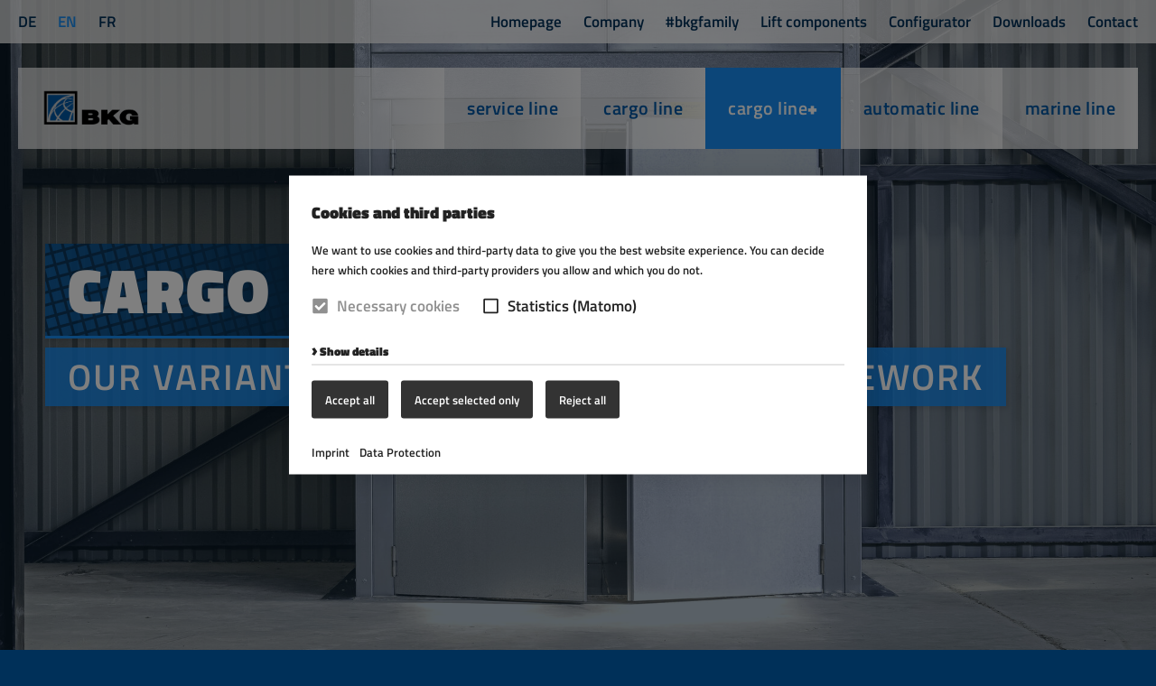

--- FILE ---
content_type: text/html; charset=UTF-8
request_url: https://www.lifts.de/en/cargo-line-plus/cargo-line-TOWER/
body_size: 10861
content:
<!doctype html>

<!--    ####################################################################    -->
		<!--                                                                            -->
		<!--    Diese Seite ist Bestandteil des Redaktionssystems dialogperfect®        -->
		<!--    Info: http://www.rls.de                                                 -->
		<!--                                                                            -->
		<!--    ####################################################################    -->
		
<html lang='en'>
	<head>
		<meta charset="utf-8" />
				<meta name="Robots" content="INDEX, FOLLOW" />		<meta name="viewport" content="width=device-width, initial-scale=1.0, user-scalable=1" />
		
		<title>cargo line+ TOWER - cargo line+ - Bunse-Aufzüge GmbH</title>
		<meta property="og:title" content="cargo line+ TOWER - cargo line+ - Bunse-Aufzüge GmbH"/>
				<meta property="og:image" content="/medium/CLT_2022-11-18-09-25-52_BKG-%288%29.jpg?m=383&amp;w=1920&amp;h=1280&amp;g=0"/>		<link rel="shortcut icon" href="/favicon.ico" />
		
		<script>var web_path='/';var dp_lang={"LightboxClose":"Close","LightboxNext":"Next image","LightboxPrev":"Previous image","LightboxLoading":"Invites"};</script>
		
						
					<link rel='stylesheet' type='text/css' href='/_static/css.merged/rlsLightbox.min,cookieconsent.min,swiper-5.3.0-build.min.css' />
					<link rel='stylesheet' type='text/css' href='/assets-css-1708528488/variables,fonts,defaults,display,flex,alignment,spacings,columns,images,content,menu,forms,layout,blocks,print.css' />
				
			</head>
	<body class="subPage">
	
		<ul class="dp-readerLinks">
			<li><a href="#dp-content">Skip to website content.</a></li>
	</ul>
		<div class="dp-pagewrapper">

	<aside id="dp-topheader" class="noprint">
		<div class="dp-pagebounds">
			<div class="display-flex justify-content-end justify-content-l-between align-items-center">
				<ul id="dp-language" class="listReset">
	<li class="">
		<a
		href="/de/cargo-line-plus/cargo-line-plus-TOWER/"
		title="deutsch"
		>
			DE		</a>
	</li>
	<li class="active">
		<a
		href="/en/cargo-line-plus/cargo-line-TOWER/"
		title="englisch"
		>
			EN		</a>
	</li>
	<li class="">
		<a
		href="/fr/cargo-line-plus/cargo-line-TOWER/"
		title="französisch"
		>
			FR		</a>
	</li>
</ul>									<nav id='dp-topnavigation' role="navigation" class="clearing display-none display-l-block">
						<ul class="dp-navigationtop listReset menuDepth0 ">
			<li class="
			first 								">
			<a href="/en/Homepage/" target="_self"
							>
				<span>
					Homepage				</span>
			</a>
					</li>
			<li class="
									has-submenu 		">
			<a href="/en/Company/" target="_self"
				aria-haspopup="true"			>
				<span>
					Company				</span>
			</a>
							<span class="append-submenu"><svg viewBox="0 0 448 512"><use href="#chevron-down" /></svg></span>
				<ul class=" listReset menuDepth1 submenu">
			<li class="
			first 								">
			<a href="/en/Company/News/" target="_self"
							>
				<span>
					News				</span>
			</a>
					</li>
		</ul>
					</li>
			<li class="
											">
			<a href="/en/bkgfamily/" target="_self"
							>
				<span>
					#bkgfamily				</span>
			</a>
					</li>
			<li class="
											">
			<a href="/en/Lift-components/" target="_self"
							>
				<span>
					Lift components				</span>
			</a>
					</li>
			<li class="
											">
			<a href="https://www.lifts.de/config/en/Home/" target="_blank"
							>
				<span>
					Configurator				</span>
			</a>
					</li>
			<li class="
											">
			<a href="/en/Downloads/" target="_self"
							>
				<span>
					Downloads				</span>
			</a>
					</li>
			<li class="
			last 								">
			<a href="/en/Contact/" target="_self"
							>
				<span>
					Contact				</span>
			</a>
					</li>
		</ul>
					</nav>
							</div>
		</div>
	</aside>
	
	<header id="dp-header" role="banner" class="clearing">
		<div class="dp-pagebounds">
			<div class="display-flex justify-content-between flex-wrap">
				<div id='pagelogo' class="flex-grow-1">
					<a href='/en/Homepage/'>
											<img src="/medium/BKG_Logo_Final_2021.png?m=207&amp;w=624&amp;h=255&amp;g=0" alt="Bunse-Aufzüge GmbH">
										</a>
				</div>
				<a id="dp-mobilemenubtn" class="noprint" href='#dp-mainmenu'><span></span></a>
				<nav id="dp-mainmenu" role="navigation" class="noprint w-100 w-xl-auto">
					<ul class="menu listReset menuDepth0 ">
			<li class="
			first 						has-submenu 		">
			<a href="/en/service-line/" target="_self"
				aria-haspopup="true"			>
				<span>
					service line				</span>
			</a>
							<span class="append-submenu"><svg viewBox="0 0 448 512"><use href="#chevron-down" /></svg></span>
				<ul class=" listReset menuDepth1 submenu">
			<li class="
			first 								">
			<a href="/en/service-line/service-line-CLASSIC/" target="_self"
							>
				<span>
					service line CLASSIC				</span>
			</a>
					</li>
			<li class="
											">
			<a href="/en/service-line/service-line-BASE-D/" target="_self"
							>
				<span>
					service line BASE D				</span>
			</a>
					</li>
			<li class="
											">
			<a href="/en/service-line/service-line-BASE-S/" target="_self"
							>
				<span>
					service line BASE S				</span>
			</a>
					</li>
			<li class="
											">
			<a href="/en/service-line/service-line-COMBI/" target="_self"
							>
				<span>
					service line COMBI				</span>
			</a>
					</li>
			<li class="
			last 								">
			<a href="/en/service-line/service-line-DOC/" target="_self"
							>
				<span>
					service line DOC				</span>
			</a>
					</li>
		</ul>
					</li>
			<li class="
									has-submenu 		">
			<a href="/en/cargo-line/" target="_self"
				aria-haspopup="true"			>
				<span>
					cargo line				</span>
			</a>
							<span class="append-submenu"><svg viewBox="0 0 448 512"><use href="#chevron-down" /></svg></span>
				<ul class=" listReset menuDepth1 submenu">
			<li class="
			first 								">
			<a href="/en/cargo-line/cargo-line-COMPACT/" target="_self"
							>
				<span>
					cargo line COMPACT				</span>
			</a>
					</li>
			<li class="
			last 								">
			<a href="/en/cargo-line/cargo-line-TOWER/" target="_self"
							>
				<span>
					cargo line TOWER				</span>
			</a>
					</li>
		</ul>
					</li>
			<li class="
						active 			has-submenu 		">
			<a href="/en/cargo-line-plus/" target="_self"
				aria-haspopup="true"			>
				<span>
					cargo line<b>+</b>				</span>
			</a>
							<span class="append-submenu"><svg viewBox="0 0 448 512"><use href="#chevron-down" /></svg></span>
				<ul class=" listReset menuDepth1 submenu">
			<li class="
			first 								">
			<a href="/en/cargo-line-plus/cargo-line-COMPACT/" target="_self"
							>
				<span>
					cargo line+ COMPACT				</span>
			</a>
					</li>
			<li class="
			last 			active 					">
			<a href="/en/cargo-line-plus/cargo-line-TOWER/" target="_self"
							>
				<span>
					cargo line+ TOWER				</span>
			</a>
					</li>
		</ul>
					</li>
			<li class="
									has-submenu 		">
			<a href="/en/automatic-line/" target="_self"
				aria-haspopup="true"			>
				<span>
					automatic line				</span>
			</a>
							<span class="append-submenu"><svg viewBox="0 0 448 512"><use href="#chevron-down" /></svg></span>
				<ul class=" listReset menuDepth1 submenu">
			<li class="
			first 								">
			<a href="/en/automatic-line/automatic-line-SEMI/" target="_self"
							>
				<span>
					automatic line SEMI				</span>
			</a>
					</li>
			<li class="
			last 								">
			<a href="/en/automatic-line/automatic-line-COMFORT/" target="_self"
							>
				<span>
					automatic line COMFORT				</span>
			</a>
					</li>
		</ul>
					</li>
			<li class="
			last 								">
			<a href="/en/marine-line/" target="_self"
							>
				<span>
					marine line				</span>
			</a>
					</li>
		</ul>
				</nav>
			</div>
		</div>
	</header>
		
	<div id="dp-main" class='clearing'>
		<section id="dp-content" role="main" class='clearing'>
				
			
								<div class="dp-blockgroup theme-default">
		
		
			
						<header class="dp-contentblock block-header ">
		
		<div class="dp-fsimg dp-ratio ratio-16-9 has-overlay"
							data-bg="url(/medium/CLT_2022-11-18-09-25-52_BKG-%288%29.jpg?m=383&amp;w=1920&amp;h=1280&amp;g=0)"
					>
													<div class="text-overlay">
				<div class="dp-pagebounds display-flex flex-column">
										<span class="textrow row-1"><h1 class="title h1 text-regular text-uppercase "><b>CARGO</b> LINE+ TOWER</h1></span>
											<span class="textrow row-2 mt-small"><span class="subtitle h2 text-regular text-uppercase">Our variant with self-supporting framework</span></span>
									</div>
			</div>
		</div>
			</header>
		
		
			
								<header class="dp-contentblock block-title">
			<div class="dp-pagebounds">
				<h2 class="h1 my-none text-regular js-fade-in text-left">
					<span class="has-subline">Goods lifts with attendant with self-supporting structure</span>
				</h2>
			</div>
		</header>
			
		
			
						<section class="dp-contentblock block-textimage">
		<div class="dp-pagebounds">
			<article class="dp-article">
				<div class="cols-l larger-gaps">
					<div class="col-l-50 push mb-default mb-l-none">
																				<img class="js-fade-in" src="/medium/cargo-line.jpg?m=374&amp;w=745&amp;h=675&amp;g=0" alt="" />
																									</div>
					<div class="col-l-50 pull">
						<div class="js-fade-in">
																													<p align="left">The <strong>cargo line+ TOWER</strong> comes with a completely self-supporting frame including optional cladding, which is adapted to the different needs or specifications of the building owner.</p>
<p align="left">Our goods lifts with attendant are electrically driven, thus eliminating additional environmental and cost factors such as those required for hydraulic lift systems.The components used are extremely low-wear and low-maintenance, thus minimising long-term operating costs.</p>
<p align="left">Numerous satisfied customers, from small warehouses over 2 floors to industrial operations with the most difficult environmental conditions, reflect the success of our cargo lines.</p>																				</div>
					</div>
				</div>
			</article>
		</div>
	</section>
		
		
			
								<header class="dp-contentblock block-title">
			<div class="dp-pagebounds">
				<h2 class="h1 my-none text-regular js-fade-in text-left">
					<span class="has-subline">Download</span>
				</h2>
			</div>
		</header>
			
		
			
						<section class="dp-contentblock block-downloads">
		<div class="dp-pagebounds">
			<div class="cols-s cols-m medium-gaps">
									<div class="col-s-50 col-m-33 mb-medium">
							<article class="download-item">
		<div class="download-preview">
			<a href="/medium/BKG_Factsheet_EN_Cargo-line-_Tower.pdf?m=425" target="_blank" download>
				<div class="dp-fsimg dp-ratio ratio-4-3 contain"
									data-bg="url(/medium/BKG_Factsheet_EN_Cargo-line-_Tower.png?m=425&amp;w=640&amp;h=640&amp;g=0)"
								></div>
			</a>
		</div>
		<h3 class="download-title">
			<a href="/medium/BKG_Factsheet_EN_Cargo-line-_Tower.pdf?m=425" target="_blank" download>
				Data sheet cargo line+ TOWER			</a>
		</h3>
		<p class="download-fileinfo display-flex">
			<span class="fileinfo-item">PDF</span>
			<span class="fileinfo-spacer mx-min">|</span>
			<span class="fileinfo-item">1.36 MB</span>
		</p>
		<p class="download-button">
			<a href="/medium/BKG_Factsheet_EN_Cargo-line-_Tower.pdf?m=425" class="dp-btn btn-small" target="_blank" download>
				<svg class="dp-icon" viewBox="0 0 512 512"><use href="#download" /></svg>
				download			</a>
							<a class="dp-btn ml-small btn-small _df_custom display-inline-flex align-items-center" source="/medium/BKG_Factsheet_EN_Cargo-line-_Tower.pdf?m=425" style="cursor:pointer;">
					<svg class="dp-icon mr-min" style="width:1.25em;height:1em;" viewBox="0 0 576 512"><use href="#icon-view" /></svg>
					browse online				</a>
					</p>
	</article>
					</div>
							</div>
		</div>
	</section>
		
		
			
								<header class="dp-contentblock block-title">
			<div class="dp-pagebounds">
				<h2 class="h1 my-none text-regular js-fade-in text-left">
					<span class="has-subline">Your contact persons</span>
				</h2>
			</div>
		</header>
			
		
			
								<section class="dp-contentblock block-contacts">
			<div class="dp-pagebounds">
									<div class="slider-imagewrapper js-fade-in">
						<div class="swiper-container">
							<div class="swiper-wrapper">
																										<div class="swiper-slide">
											<article class="contact-item">
					<div class="contact-image">
				<div class="dp-fsimg dp-ratio ratio-1-1"
					data-bg="url(/medium/Johannes-Schulte-Lindhorst.jpg?m=24&amp;w=414&amp;h=296&amp;g=0)"
				>
				</div>
			</div>
				<div class="article-text">
			<h3 class="contact-title h3">
				Johannes Schulte-Lindhorst			</h3>
							<p class="contact-position">Sales management</p>
						<p>
							<a href="tel:+49 5251 1733-63">+49 5251 1733-63</a><br>
																<script id="crypt_id1">
	var e=document.getElementById("crypt_id1");
var newNode = document.createElement('span');newNode.innerHTML= decodeURIComponent('%'+('3c61'+'2068726566'+'3d276d61696c74'+'6f3a6a6f6861'+'6e6e65'+'732e736368756c'+'74652d6c'+'696e64686f'+'727374'+'406c696674732e'+'646527'+'3e6a6f'+'6861'+'6e6e6573'+'2e73'+'636875'+'6c7465'+'2d6c696e6468'+'6f727374'+'406c6966'+'74732e6465'+'3c2f61'+'3e').match(/\w\w/g).join("%"));
e.parentNode.insertBefore(newNode, e);	e.parentNode.removeChild(e);
</script><noscript>&#0106;&#0111;<span style='display:none;'>05c214f68d</span>&#0104;&#097;&#0110;&#0110;<span style='display:none;'>36865ff356</span>&#0101;&#0115;&#046;<span style='display:none;'>3cdb9f3</span>&#0115;&#099;&#0104;&#0117;<span style='display:none;'>be588</span>&#0108;&#0116;&#0101;<span style='display:none;'>07abdb1b0ecbf90</span>&#045;&#0108;&#0105;&#0110;&#0100;<span style='display:none;'>a34678a27e70</span>&#0104;&#0111;&#0114;&#0115;&#0116;&#064;<span style='display:none;'>41ba02</span>&#0108;&#0105;<span style='display:none;'>4e7a069a79ad3</span>&#0102;&#0116;&#0115;<span style='display:none;'>d8c053d399dc</span>&#046;&#0100;<span style='display:none;'>c39120bdf33</span>&#0101;</noscript><br>
						</p>
		</div>
	</article>
									</div>
																										<div class="swiper-slide">
											<article class="contact-item">
					<div class="contact-image">
				<div class="dp-fsimg dp-ratio ratio-1-1"
					data-bg="url(/medium/Reiling.jpg?m=23&amp;w=640&amp;h=640&amp;g=0)"
				>
				</div>
			</div>
				<div class="article-text">
			<h3 class="contact-title h3">
				Markus Reiling			</h3>
							<p class="contact-position">Sales management</p>
						<p>
							<a href="tel:+49 5251 1733-39">+49 5251 1733-39</a><br>
																<script id="crypt_id2">
	var e=document.getElementById("crypt_id2");
var newNode = document.createElement('span');newNode.innerHTML= decodeURIComponent('%'+('3c61'+'20687265'+'663d27'+'6d61'+'696c746f3a6d'+'61726b75732e'+'7265696c'+'696e67406c69'+'6674'+'732e6465'+'273e6d61'+'726b7573'+'2e7265696c69'+'6e67406c696674'+'732e'+'64653c'+'2f613e').match(/\w\w/g).join("%"));
e.parentNode.insertBefore(newNode, e);	e.parentNode.removeChild(e);
</script><noscript>&#0109;&#097;<span style='display:none;'>d779f6ae2</span>&#0114;&#0107;&#0117;&#0115;&#046;<span style='display:none;'>1e59d3f7</span>&#0114;&#0101;&#0105;&#0108;<span style='display:none;'>7c9d2750a1f9c11b</span>&#0105;&#0110;&#0103;&#064;<span style='display:none;'>b6d8a80eaba</span>&#0108;&#0105;&#0102;&#0116;&#0115;&#046;<span style='display:none;'>b7a21c8e0</span>&#0100;&#0101;</noscript><br>
						</p>
		</div>
	</article>
									</div>
																										<div class="swiper-slide">
											<article class="contact-item">
					<div class="contact-image">
				<div class="dp-fsimg dp-ratio ratio-1-1"
					data-bg="url(/medium/Patrick-Keinerknecht.jpg?m=19&amp;w=414&amp;h=296&amp;g=0)"
				>
				</div>
			</div>
				<div class="article-text">
			<h3 class="contact-title h3">
				Patrick Keinerknecht			</h3>
							<p class="contact-position">Sales complete lifts</p>
						<p>
							<a href="tel:+49 5251 1733-69">+49 5251 1733-69</a><br>
																<script id="crypt_id3">
	var e=document.getElementById("crypt_id3");
var newNode = document.createElement('span');newNode.innerHTML= decodeURIComponent('%'+('3c61'+'2068726566'+'3d276d61696c74'+'6f3a7061747269'+'636b2e6b6569'+'6e65726b'+'6e65636874'+'406c696674'+'732e'+'6465273e706174'+'7269'+'636b'+'2e6b65696e65'+'726b6e656368'+'74406c'+'69667473'+'2e64'+'653c2f613e'+'').match(/\w\w/g).join("%"));
e.parentNode.insertBefore(newNode, e);	e.parentNode.removeChild(e);
</script><noscript>&#0112;&#097;<span style='display:none;'>04697</span>&#0116;&#0114;&#0105;&#099;<span style='display:none;'>60c3fb10fd0</span>&#0107;&#046;&#0107;&#0101;&#0105;&#0110;<span style='display:none;'>74a0230</span>&#0101;&#0114;&#0107;&#0110;&#0101;<span style='display:none;'>4dd5edf99af</span>&#099;&#0104;<span style='display:none;'>dbd0a36cc</span>&#0116;&#064;<span style='display:none;'>c64c0beb0bdb2a</span>&#0108;&#0105;&#0102;&#0116;&#0115;<span style='display:none;'>1d2d5ebede67f</span>&#046;&#0100;&#0101;</noscript><br>
						</p>
		</div>
	</article>
									</div>
																										<div class="swiper-slide">
											<article class="contact-item">
					<div class="contact-image">
				<div class="dp-fsimg dp-ratio ratio-1-1"
					data-bg="url(/medium/Jermaine_small.jpg?m=439&amp;w=640&amp;h=457&amp;g=0)"
				>
				</div>
			</div>
				<div class="article-text">
			<h3 class="contact-title h3">
				Jermaine Jason Newell			</h3>
							<p class="contact-position">Sales complete lifts</p>
						<p>
							<a href="tel:+49 5251 1733-47">+49 5251 1733-47</a><br>
																<script id="crypt_id4">
	var e=document.getElementById("crypt_id4");
var newNode = document.createElement('span');newNode.innerHTML= decodeURIComponent('%'+('3c61'+'2068726566'+'3d276d61696c'+'746f'+'3a6a'+'6572'+'6d61696e65'+'2e6e'+'6577'+'656c6c406c69'+'667473'+'2e646527'+'3e6a'+'6572'+'6d61696e652e6e'+'6577656c6c406c'+'696674732e6465'+'3c2f613e').match(/\w\w/g).join("%"));
e.parentNode.insertBefore(newNode, e);	e.parentNode.removeChild(e);
</script><noscript>&#0106;&#0101;<span style='display:none;'>20ffecc448018</span>&#0114;&#0109;&#097;&#0105;<span style='display:none;'>a75c3bf3f6d7</span>&#0110;&#0101;&#046;&#0110;&#0101;&#0119;<span style='display:none;'>75e58a56624</span>&#0101;&#0108;&#0108;&#064;&#0108;&#0105;<span style='display:none;'>d2bd5f</span>&#0102;&#0116;&#0115;&#046;&#0100;<span style='display:none;'>8826e</span>&#0101;</noscript><br>
						</p>
		</div>
	</article>
									</div>
																										<div class="swiper-slide">
											<article class="contact-item">
					<div class="contact-image">
				<div class="dp-fsimg dp-ratio ratio-1-1"
					data-bg="url(/medium/Andriot_Regis.jpg?m=523&amp;w=640&amp;h=640&amp;g=0)"
				>
				</div>
			</div>
				<div class="article-text">
			<h3 class="contact-title h3">
				Régis Andriot			</h3>
							<p class="contact-position">Sales complete lifts</p>
						<p>
							<a href="tel:+49 5251 1733-30">+49 5251 1733-30</a><br>
																<script id="crypt_id5">
	var e=document.getElementById("crypt_id5");
var newNode = document.createElement('span');newNode.innerHTML= decodeURIComponent('%'+('3c61'+'2068726566'+'3d276d61'+'696c74'+'6f3a7265676973'+'2e616e647269'+'6f74406c6966'+'74732e'+'6465'+'273e7265676973'+'2e61'+'6e6472'+'696f7440'+'6c6966'+'74732e64653c'+'2f61'+'3e').match(/\w\w/g).join("%"));
e.parentNode.insertBefore(newNode, e);	e.parentNode.removeChild(e);
</script><noscript>&#0114;&#0101;<span style='display:none;'>cca86434d64</span>&#0103;&#0105;&#0115;<span style='display:none;'>393e8799</span>&#046;&#097;&#0110;<span style='display:none;'>18fb93909ef45f7</span>&#0100;&#0114;&#0105;&#0111;&#0116;<span style='display:none;'>513e357</span>&#064;&#0108;&#0105;&#0102;&#0116;<span style='display:none;'>216857faa4d87</span>&#0115;&#046;<span style='display:none;'>60b80d8c7c38f</span>&#0100;&#0101;</noscript><br>
						</p>
		</div>
	</article>
									</div>
															</div>
						</div>
						<div class="swiper-button-prev"><svg viewBox="0 0 512 512"><use href="#arrow-circle-left" /></svg></div>
						<div class="swiper-button-next"><svg viewBox="0 0 512 512"><use href="#arrow-circle-right" /></svg></div>
					</div>
							</div>
		</section>
			
		
	
	</div>	
		</section>
	</div>
	
	<aside id="dp-footercontact" class="noprint">
		<div class="dp-pagebounds">
			<div class="cols-720 clearing">
				<div class="col-720-100 large-gaps">
											<h4 class="h2 text-regular">Bunse-Aufzüge GmbH</h4>
										<div class="cols-m clearing">
						<div class="col-m-33">
															<p class="mt-small mb-none">
									<i class="fa fa-map-marker" aria-hidden="true"></i>
									Merseburger Str. 5<br />
33106 Paderborn<br />
Deutschland								</p>
													</div>
						<div class="col-m-33 mt-medium mt-m-none">
															<p class="mt-small mb-none">
									<svg class="dp-icon" viewBox="0 0 384 512"><use href="#phone" /></svg>
									<a href="tel:+49 (5251) 1733 0">+49 (5251) 1733 0</a>
								</p>
																													<p class="mt-small mb-none">
									<svg class="dp-icon" viewBox="0 0 512 512"><use href="#envelope" /></svg>
									<script id="crypt_id6">
	var e=document.getElementById("crypt_id6");
var newNode = document.createElement('span');newNode.innerHTML= decodeURIComponent('%'+('3c61'+'20687265663d27'+'6d61696c746f'+'3a626b67406c69'+'6674'+'732e6465273e62'+'6b67406c6966'+'74732e6465'+'3c2f613e'+'').match(/\w\w/g).join("%"));
e.parentNode.insertBefore(newNode, e);	e.parentNode.removeChild(e);
</script><noscript>&#098;&#0107;<span style='display:none;'>de28d</span>&#0103;&#064;&#0108;&#0105;&#0102;<span style='display:none;'>c88078b370a42</span>&#0116;&#0115;&#046;<span style='display:none;'>a2ae73d3d9b12a5</span>&#0100;&#0101;</noscript>								</p>
													</div>
						<div class="col-m-33 mt-medium mt-m-none">
															<p class="mt-small mb-none">
									<a href="https://www.facebook.com/Bunse.Aufzuege/" target="_blank">
										<svg class="dp-icon" viewBox="0 0 448 512"><use href="#icon-facebook" /></svg>
										Facebook
									</a>
								</p>
																						<p class="mt-small mb-none">
									<a href="https://www.linkedin.com/company/18240050/" target="_blank">
										<svg class="dp-icon" viewBox="0 0 448 512"><use href="#icon-linkedin" /></svg>
										LinkedIn
									</a>
								</p>
																													<p class="mt-small mb-none">
									<a href="https://www.instagram.com/bunse_aufzuege/" target="_blank">
										<svg class="dp-icon" viewBox="0 0 448 512"><use href="#icon-instagram" /></svg>
										Instagram
									</a>
								</p>
													</div>
					</div>
				</div>
			</div>
		</div>
	</aside>
	
	<footer id="dp-footer" role="contentinfo" class="noprint clearing">
		<div class="dp-pagebounds">
							<nav id='dp-navigation' role="navigation" class="clearing">
					<ul class="dp-navigation listReset menuDepth0 ">
			<li class="
			first 								">
			<a href="/en/Newsletter/" target="_self"
							>
				<span>
					Newsletter				</span>
			</a>
					</li>
			<li class="
											">
			<a href="/en/Imprint/" target="_self"
							>
				<span>
					Imprint				</span>
			</a>
					</li>
			<li class="
			last 								">
			<a href="/en/Data-Protection/" target="_self"
							>
				<span>
					Data protection				</span>
			</a>
					</li>
				<li>
			<a onclick="if( typeof cookieconsent === 'object' ) { cookieconsent.showBanner(); return false; }" href='?cookieconsent=true' rel='nofollow'>Cookie settings</a>		</li>
	</ul>
				</nav>
					</div>
	</footer>
	
</div>

					<noscript>
						<div id="dp-cc-nojs-cookiealert">
							<div class="cookiealert-body">
								<form method='post'>
									<input type='hidden' name='showCookieConsentPopup' value='1' />
									<button type='submit'>
										Cookie settings									</button>
								</form>
								<br>
															</div>
						</div>
					</noscript>
								<script>var cookieconsent_data = {"cookieLifetime":7,"cookieName":"cookieconsent","cookiePath":"\/","reloadAfterDecision":true,"showOnPageload":true,"alwaysOnServices":[],"saveClicks":false,"dia_id":1,"checksum":"1873857577"}; </script>
								
								
									<script>
						(function(){
							var oldOnload = window.onload;
							window.onload = function(){
																cookieconsent.run();
								if ( oldOnload ) { oldOnload(); }
							};
						})();
					</script>
											
		
		<svg class="display-none">
	<defs>
				
				<g id="icon-view"><path fill="currentColor" d="M572.52 241.4C518.29 135.59 410.93 64 288 64S57.68 135.64 3.48 241.41a32.35 32.35 0 0 0 0 29.19C57.71 376.41 165.07 448 288 448s230.32-71.64 284.52-177.41a32.35 32.35 0 0 0 0-29.19zM288 400a144 144 0 1 1 144-144 143.93 143.93 0 0 1-144 144zm0-240a95.31 95.31 0 0 0-25.31 3.79 47.85 47.85 0 0 1-66.9 66.9A95.78 95.78 0 1 0 288 160z"></path></g>

				<g id="icon-close"><path fill="currentColor" d="M242.72 256l100.07-100.07c12.28-12.28 12.28-32.19 0-44.48l-22.24-22.24c-12.28-12.28-32.19-12.28-44.48 0L176 189.28 75.93 89.21c-12.28-12.28-32.19-12.28-44.48 0L9.21 111.45c-12.28 12.28-12.28 32.19 0 44.48L109.28 256 9.21 356.07c-12.28 12.28-12.28 32.19 0 44.48l22.24 22.24c12.28 12.28 32.2 12.28 44.48 0L176 322.72l100.07 100.07c12.28 12.28 32.2 12.28 44.48 0l22.24-22.24c12.28-12.28 12.28-32.19 0-44.48L242.72 256z"></path></g>

				<g id="caret-down"><path fill="currentColor" d="M31.3 192h257.3c17.8 0 26.7 21.5 14.1 34.1L174.1 354.8c-7.8 7.8-20.5 7.8-28.3 0L17.2 226.1C4.6 213.5 13.5 192 31.3 192z"></path></g>
		
				<g id="chevron-down"><path fill="currentColor" d="M207.029 381.476L12.686 187.132c-9.373-9.373-9.373-24.569 0-33.941l22.667-22.667c9.357-9.357 24.522-9.375 33.901-.04L224 284.505l154.745-154.021c9.379-9.335 24.544-9.317 33.901.04l22.667 22.667c9.373 9.373 9.373 24.569 0 33.941L240.971 381.476c-9.373 9.372-24.569 9.372-33.942 0z"></path></g>
		
				<g id="chevron-right" ><path fill="currentColor" d="M285.476 272.971L91.132 467.314c-9.373 9.373-24.569 9.373-33.941 0l-22.667-22.667c-9.357-9.357-9.375-24.522-.04-33.901L188.505 256 34.484 101.255c-9.335-9.379-9.317-24.544.04-33.901l22.667-22.667c9.373-9.373 24.569-9.373 33.941 0L285.475 239.03c9.373 9.372 9.373 24.568.001 33.941z"></path></g>
		
				<g id="chevron-left"><path fill="currentColor" d="M34.52 239.03L228.87 44.69c9.37-9.37 24.57-9.37 33.94 0l22.67 22.67c9.36 9.36 9.37 24.52.04 33.9L131.49 256l154.02 154.75c9.34 9.38 9.32 24.54-.04 33.9l-22.67 22.67c-9.37 9.37-24.57 9.37-33.94 0L34.52 272.97c-9.37-9.37-9.37-24.57 0-33.94z"></path></g>
		
				<g id="external-link-alt"><path fill="currentColor" d="M432,320H400a16,16,0,0,0-16,16V448H64V128H208a16,16,0,0,0,16-16V80a16,16,0,0,0-16-16H48A48,48,0,0,0,0,112V464a48,48,0,0,0,48,48H400a48,48,0,0,0,48-48V336A16,16,0,0,0,432,320ZM488,0h-128c-21.37,0-32.05,25.91-17,41l35.73,35.73L135,320.37a24,24,0,0,0,0,34L157.67,377a24,24,0,0,0,34,0L435.28,133.32,471,169c15,15,41,4.5,41-17V24A24,24,0,0,0,488,0Z"></path></g>
		
				<g id="download"><path fill="currentColor" d="M216 0h80c13.3 0 24 10.7 24 24v168h87.7c17.8 0 26.7 21.5 14.1 34.1L269.7 378.3c-7.5 7.5-19.8 7.5-27.3 0L90.1 226.1c-12.6-12.6-3.7-34.1 14.1-34.1H192V24c0-13.3 10.7-24 24-24zm296 376v112c0 13.3-10.7 24-24 24H24c-13.3 0-24-10.7-24-24V376c0-13.3 10.7-24 24-24h146.7l49 49c20.1 20.1 52.5 20.1 72.6 0l49-49H488c13.3 0 24 10.7 24 24zm-124 88c0-11-9-20-20-20s-20 9-20 20 9 20 20 20 20-9 20-20zm64 0c0-11-9-20-20-20s-20 9-20 20 9 20 20 20 20-9 20-20z"></path></g>
		
				<g id="plus-circle"><path fill="currentColor" d="M256 8C119 8 8 119 8 256s111 248 248 248 248-111 248-248S393 8 256 8zm144 276c0 6.6-5.4 12-12 12h-92v92c0 6.6-5.4 12-12 12h-56c-6.6 0-12-5.4-12-12v-92h-92c-6.6 0-12-5.4-12-12v-56c0-6.6 5.4-12 12-12h92v-92c0-6.6 5.4-12 12-12h56c6.6 0 12 5.4 12 12v92h92c6.6 0 12 5.4 12 12v56z"></path></g>
		
				<g id="check-circle"><path fill="currentColor" d="M504 256c0 136.967-111.033 248-248 248S8 392.967 8 256 119.033 8 256 8s248 111.033 248 248zM227.314 387.314l184-184c6.248-6.248 6.248-16.379 0-22.627l-22.627-22.627c-6.248-6.249-16.379-6.249-22.628 0L216 308.118l-70.059-70.059c-6.248-6.248-16.379-6.248-22.628 0l-22.627 22.627c-6.248 6.248-6.248 16.379 0 22.627l104 104c6.249 6.249 16.379 6.249 22.628.001z"></path></g>

				<g id="arrow-circle-right"><path fill="currentColor" d="M256 8c137 0 248 111 248 248S393 504 256 504 8 393 8 256 119 8 256 8zm-28.9 143.6l75.5 72.4H120c-13.3 0-24 10.7-24 24v16c0 13.3 10.7 24 24 24h182.6l-75.5 72.4c-9.7 9.3-9.9 24.8-.4 34.3l11 10.9c9.4 9.4 24.6 9.4 33.9 0L404.3 273c9.4-9.4 9.4-24.6 0-33.9L271.6 106.3c-9.4-9.4-24.6-9.4-33.9 0l-11 10.9c-9.5 9.6-9.3 25.1.4 34.4z"></path></g>

				<g id="arrow-circle-left"><path fill="currentColor" d="M256 504C119 504 8 393 8 256S119 8 256 8s248 111 248 248-111 248-248 248zm28.9-143.6L209.4 288H392c13.3 0 24-10.7 24-24v-16c0-13.3-10.7-24-24-24H209.4l75.5-72.4c9.7-9.3 9.9-24.8.4-34.3l-11-10.9c-9.4-9.4-24.6-9.4-33.9 0L107.7 239c-9.4 9.4-9.4 24.6 0 33.9l132.7 132.7c9.4 9.4 24.6 9.4 33.9 0l11-10.9c9.5-9.5 9.3-25-.4-34.3z"></path></g>

				<g id="circle"><path fill="currentColor" d="M256 8C119 8 8 119 8 256s111 248 248 248 248-111 248-248S393 8 256 8zm0 448c-110.5 0-200-89.5-200-200S145.5 56 256 56s200 89.5 200 200-89.5 200-200 200z"></path></g>

				<g id="square"><path fill="currentColor" d="M400 32H48C21.5 32 0 53.5 0 80v352c0 26.5 21.5 48 48 48h352c26.5 0 48-21.5 48-48V80c0-26.5-21.5-48-48-48zm-6 400H54c-3.3 0-6-2.7-6-6V86c0-3.3 2.7-6 6-6h340c3.3 0 6 2.7 6 6v340c0 3.3-2.7 6-6 6z"></path></g>

				<g id="check-square"><path fill="currentColor" d="M400 480H48c-26.51 0-48-21.49-48-48V80c0-26.51 21.49-48 48-48h352c26.51 0 48 21.49 48 48v352c0 26.51-21.49 48-48 48zm-204.686-98.059l184-184c6.248-6.248 6.248-16.379 0-22.627l-22.627-22.627c-6.248-6.248-16.379-6.249-22.628 0L184 302.745l-70.059-70.059c-6.248-6.248-16.379-6.248-22.628 0l-22.627 22.627c-6.248 6.248-6.248 16.379 0 22.627l104 104c6.249 6.25 16.379 6.25 22.628.001z"></path></g>

				<g id="map-marker"><path fill="currentColor" d="M172.268 501.67C26.97 291.031 0 269.413 0 192 0 85.961 85.961 0 192 0s192 85.961 192 192c0 77.413-26.97 99.031-172.268 309.67-9.535 13.774-29.93 13.773-39.464 0zM192 272c44.183 0 80-35.817 80-80s-35.817-80-80-80-80 35.817-80 80 35.817 80 80 80z"></path></g>

				<g id="map-pin"><path fill="currentColor" d="M112 316.94v156.69l22.02 33.02c4.75 7.12 15.22 7.12 19.97 0L176 473.63V316.94c-10.39 1.92-21.06 3.06-32 3.06s-21.61-1.14-32-3.06zM144 0C64.47 0 0 64.47 0 144s64.47 144 144 144 144-64.47 144-144S223.53 0 144 0zm0 76c-37.5 0-68 30.5-68 68 0 6.62-5.38 12-12 12s-12-5.38-12-12c0-50.73 41.28-92 92-92 6.62 0 12 5.38 12 12s-5.38 12-12 12z"></path></g>
	
				<g id="envelope"><path fill="currentColor" d="M464 64H48C21.49 64 0 85.49 0 112v288c0 26.51 21.49 48 48 48h416c26.51 0 48-21.49 48-48V112c0-26.51-21.49-48-48-48zm0 48v40.805c-22.422 18.259-58.168 46.651-134.587 106.49-16.841 13.247-50.201 45.072-73.413 44.701-23.208.375-56.579-31.459-73.413-44.701C106.18 199.465 70.425 171.067 48 152.805V112h416zM48 400V214.398c22.914 18.251 55.409 43.862 104.938 82.646 21.857 17.205 60.134 55.186 103.062 54.955 42.717.231 80.509-37.199 103.053-54.947 49.528-38.783 82.032-64.401 104.947-82.653V400H48z"></path></g>

				<g id="fax"><path fill="currentColor" d="M288 368h-32a16 16 0 0 0-16 16v32a16 16 0 0 0 16 16h32a16 16 0 0 0 16-16v-32a16 16 0 0 0-16-16zm192-167.12V77.25a32 32 0 0 0-9.38-22.63L425.38 9.38A32 32 0 0 0 402.75 0H176a32 32 0 0 0-32 32v104.88a63.33 63.33 0 0 0-32-8.88H64a64 64 0 0 0-64 64v256a64 64 0 0 0 64 64h48a63.44 63.44 0 0 0 40-14.41A63.44 63.44 0 0 0 192 512h256a64 64 0 0 0 64-64V256a63.71 63.71 0 0 0-32-55.12zM128 448a16 16 0 0 1-16 16H64a16 16 0 0 1-16-16V192a16 16 0 0 1 16-16h48a16 16 0 0 1 16 16zm64-400h192v32a16 16 0 0 0 16 16h32v96H192zm272 400a16 16 0 0 1-16 16H192a16 16 0 0 1-16-16V240h272a16 16 0 0 1 16 16zM288 272h-32a16 16 0 0 0-16 16v32a16 16 0 0 0 16 16h32a16 16 0 0 0 16-16v-32a16 16 0 0 0-16-16zm96 0h-32a16 16 0 0 0-16 16v32a16 16 0 0 0 16 16h32a16 16 0 0 0 16-16v-32a16 16 0 0 0-16-16zm0 96h-32a16 16 0 0 0-16 16v32a16 16 0 0 0 16 16h32a16 16 0 0 0 16-16v-32a16 16 0 0 0-16-16z"></path></g>

				<g id="phone"><path fill="currentColor" d="M97.333 506.966c-129.874-129.874-129.681-340.252 0-469.933 5.698-5.698 14.527-6.632 21.263-2.422l64.817 40.513a17.187 17.187 0 0 1 6.849 20.958l-32.408 81.021a17.188 17.188 0 0 1-17.669 10.719l-55.81-5.58c-21.051 58.261-20.612 122.471 0 179.515l55.811-5.581a17.188 17.188 0 0 1 17.669 10.719l32.408 81.022a17.188 17.188 0 0 1-6.849 20.958l-64.817 40.513a17.19 17.19 0 0 1-21.264-2.422zM247.126 95.473c11.832 20.047 11.832 45.008 0 65.055-3.95 6.693-13.108 7.959-18.718 2.581l-5.975-5.726c-3.911-3.748-4.793-9.622-2.261-14.41a32.063 32.063 0 0 0 0-29.945c-2.533-4.788-1.65-10.662 2.261-14.41l5.975-5.726c5.61-5.378 14.768-4.112 18.718 2.581zm91.787-91.187c60.14 71.604 60.092 175.882 0 247.428-4.474 5.327-12.53 5.746-17.552.933l-5.798-5.557c-4.56-4.371-4.977-11.529-.93-16.379 49.687-59.538 49.646-145.933 0-205.422-4.047-4.85-3.631-12.008.93-16.379l5.798-5.557c5.022-4.813 13.078-4.394 17.552.933zm-45.972 44.941c36.05 46.322 36.108 111.149 0 157.546-4.39 5.641-12.697 6.251-17.856 1.304l-5.818-5.579c-4.4-4.219-4.998-11.095-1.285-15.931 26.536-34.564 26.534-82.572 0-117.134-3.713-4.836-3.115-11.711 1.285-15.931l5.818-5.579c5.159-4.947 13.466-4.337 17.856 1.304z"></path></g>

				<g id="icon-facebook"><path fill="currentColor" d="M400 32H48A48 48 0 0 0 0 80v352a48 48 0 0 0 48 48h137.25V327.69h-63V256h63v-54.64c0-62.15 37-96.48 93.67-96.48 27.14 0 55.52 4.84 55.52 4.84v61h-31.27c-30.81 0-40.42 19.12-40.42 38.73V256h68.78l-11 71.69h-57.78V480H400a48 48 0 0 0 48-48V80a48 48 0 0 0-48-48z"></path></g>

				<g id="icon-instagram"><path fill="currentColor" d="M224.1 141c-63.6 0-114.9 51.3-114.9 114.9s51.3 114.9 114.9 114.9S339 319.5 339 255.9 287.7 141 224.1 141zm0 189.6c-41.1 0-74.7-33.5-74.7-74.7s33.5-74.7 74.7-74.7 74.7 33.5 74.7 74.7-33.6 74.7-74.7 74.7zm146.4-194.3c0 14.9-12 26.8-26.8 26.8-14.9 0-26.8-12-26.8-26.8s12-26.8 26.8-26.8 26.8 12 26.8 26.8zm76.1 27.2c-1.7-35.9-9.9-67.7-36.2-93.9-26.2-26.2-58-34.4-93.9-36.2-37-2.1-147.9-2.1-184.9 0-35.8 1.7-67.6 9.9-93.9 36.1s-34.4 58-36.2 93.9c-2.1 37-2.1 147.9 0 184.9 1.7 35.9 9.9 67.7 36.2 93.9s58 34.4 93.9 36.2c37 2.1 147.9 2.1 184.9 0 35.9-1.7 67.7-9.9 93.9-36.2 26.2-26.2 34.4-58 36.2-93.9 2.1-37 2.1-147.8 0-184.8zM398.8 388c-7.8 19.6-22.9 34.7-42.6 42.6-29.5 11.7-99.5 9-132.1 9s-102.7 2.6-132.1-9c-19.6-7.8-34.7-22.9-42.6-42.6-11.7-29.5-9-99.5-9-132.1s-2.6-102.7 9-132.1c7.8-19.6 22.9-34.7 42.6-42.6 29.5-11.7 99.5-9 132.1-9s102.7-2.6 132.1 9c19.6 7.8 34.7 22.9 42.6 42.6 11.7 29.5 9 99.5 9 132.1s2.7 102.7-9 132.1z"></path></g>

				<g id="icon-instagram-square"><path fill="currentColor" d="M224,202.66A53.34,53.34,0,1,0,277.36,256,53.38,53.38,0,0,0,224,202.66Zm124.71-41a54,54,0,0,0-30.41-30.41c-21-8.29-71-6.43-94.3-6.43s-73.25-1.93-94.31,6.43a54,54,0,0,0-30.41,30.41c-8.28,21-6.43,71.05-6.43,94.33S91,329.26,99.32,350.33a54,54,0,0,0,30.41,30.41c21,8.29,71,6.43,94.31,6.43s73.24,1.93,94.3-6.43a54,54,0,0,0,30.41-30.41c8.35-21,6.43-71.05,6.43-94.33S357.1,182.74,348.75,161.67ZM224,338a82,82,0,1,1,82-82A81.9,81.9,0,0,1,224,338Zm85.38-148.3a19.14,19.14,0,1,1,19.13-19.14A19.1,19.1,0,0,1,309.42,189.74ZM400,32H48A48,48,0,0,0,0,80V432a48,48,0,0,0,48,48H400a48,48,0,0,0,48-48V80A48,48,0,0,0,400,32ZM382.88,322c-1.29,25.63-7.14,48.34-25.85,67s-41.4,24.63-67,25.85c-26.41,1.49-105.59,1.49-132,0-25.63-1.29-48.26-7.15-67-25.85s-24.63-41.42-25.85-67c-1.49-26.42-1.49-105.61,0-132,1.29-25.63,7.07-48.34,25.85-67s41.47-24.56,67-25.78c26.41-1.49,105.59-1.49,132,0,25.63,1.29,48.33,7.15,67,25.85s24.63,41.42,25.85,67.05C384.37,216.44,384.37,295.56,382.88,322Z"></path></g>

				<g id="icon-linkedin"><path fill="currentColor" d="M416 32H31.9C14.3 32 0 46.5 0 64.3v383.4C0 465.5 14.3 480 31.9 480H416c17.6 0 32-14.5 32-32.3V64.3c0-17.8-14.4-32.3-32-32.3zM135.4 416H69V202.2h66.5V416zm-33.2-243c-21.3 0-38.5-17.3-38.5-38.5S80.9 96 102.2 96c21.2 0 38.5 17.3 38.5 38.5 0 21.3-17.2 38.5-38.5 38.5zm282.1 243h-66.4V312c0-24.8-.5-56.7-34.5-56.7-34.6 0-39.9 27-39.9 54.9V416h-66.4V202.2h63.7v29.2h.9c8.9-16.8 30.6-34.5 62.9-34.5 67.2 0 79.7 44.3 79.7 101.9V416z"></path></g>

				<g id="icon-twitter"><path fill="currentColor" d="M400 32H48C21.5 32 0 53.5 0 80v352c0 26.5 21.5 48 48 48h352c26.5 0 48-21.5 48-48V80c0-26.5-21.5-48-48-48zm-48.9 158.8c.2 2.8.2 5.7.2 8.5 0 86.7-66 186.6-186.6 186.6-37.2 0-71.7-10.8-100.7-29.4 5.3.6 10.4.8 15.8.8 30.7 0 58.9-10.4 81.4-28-28.8-.6-53-19.5-61.3-45.5 10.1 1.5 19.2 1.5 29.6-1.2-30-6.1-52.5-32.5-52.5-64.4v-.8c8.7 4.9 18.9 7.9 29.6 8.3a65.447 65.447 0 0 1-29.2-54.6c0-12.2 3.2-23.4 8.9-33.1 32.3 39.8 80.8 65.8 135.2 68.6-9.3-44.5 24-80.6 64-80.6 18.9 0 35.9 7.9 47.9 20.7 14.8-2.8 29-8.3 41.6-15.8-4.9 15.2-15.2 28-28.8 36.1 13.2-1.4 26-5.1 37.8-10.2-8.9 13.1-20.1 24.7-32.9 34z"></path></g>
	
				<g id="icon-xing"><path fill="currentColor" d="M162.7 210c-1.8 3.3-25.2 44.4-70.1 123.5-4.9 8.3-10.8 12.5-17.7 12.5H9.8c-7.7 0-12.1-7.5-8.5-14.4l69-121.3c.2 0 .2-.1 0-.3l-43.9-75.6c-4.3-7.8.3-14.1 8.5-14.1H100c7.3 0 13.3 4.1 18 12.2l44.7 77.5zM382.6 46.1l-144 253v.3L330.2 466c3.9 7.1.2 14.1-8.5 14.1h-65.2c-7.6 0-13.6-4-18-12.2l-92.4-168.5c3.3-5.8 51.5-90.8 144.8-255.2 4.6-8.1 10.4-12.2 17.5-12.2h65.7c8 0 12.3 6.7 8.5 14.1z"></path></g>
	
	</defs>
</svg>		
					<script src='/_static/js.merged/dp-polyfills,jquery-3.4.1.min,swiper-5.3.0-build.min,lazyload-12.4.0.min,underscoredp.min,rlsLightbox.min,cookieconsent.min.js' ></script>
					<script src='/assets-js-1759916930/Slideshows,Navigation,Plugins,App.js' ></script>
				<script> if( typeof lightbox == "object" ) lightbox.option({ 'albumLabel': 'Image %1 from %2' }); </script>
		
					<link href="/dflip/css/dflip.css" rel="stylesheet" type="text/css">
			<link href="/dflip/css/themify-icons.css" rel="stylesheet" type="text/css">
			<script src="/dflip/js/dflip.min.js"></script>
			<script>
			var dFlipLocation = "/dflip/";
				DFLIP.defaults.enableDownload = false;
				DFLIP.defaults.soundEnable = false;
				DFLIP.defaults.hideControls = "share,outline,more,download,pageMode,sound";
			</script>
		
	</body>
</html>

--- FILE ---
content_type: text/css; charset=UTF-8
request_url: https://www.lifts.de/assets-css-1708528488/variables,fonts,defaults,display,flex,alignment,spacings,columns,images,content,menu,forms,layout,blocks,print.css
body_size: 13140
content:
@CHARSET "UTF-8";
/* variables        [18] */ 
/* fonts           [458] */ @font-face { font-family: 'Titillium Web'; font-style: normal; font-weight: 600; src: local(''), url('../fonts/titillium-web-v9-latin-600.woff2') format('woff2'), url('../fonts/titillium-web-v9-latin-600.woff') format('woff'); } @font-face { font-family: 'Titillium Web'; font-style: normal; font-weight: 900; src: local(''), url('../fonts/titillium-web-v9-latin-900.woff2') format('woff2'), url('../fonts/titillium-web-v9-latin-900.woff') format('woff'); } 
/* defaults       [3165] */ @media all { *, *::after, *::before{ -ms-box-sizing:border-box;-o-box-sizing:border-box;box-sizing:border-box; } html{ height: 100%; line-height: 1.75; -webkit-text-size-adjust: 100%; -webkit-tap-highlight-color: rgba(0, 0, 0, 0); } body{ overflow-y: scroll; overflow-x: hidden; margin: 0; font-size: 1rem; color: #FFFFFF; font-family: 'Titillium Web', Arial, Helvetica, sans-serif; font-weight: 600; } ::selection { background: #003059; color: #fff; text-shadow:none; } ::-webkit-selection { background: #003059; color: #fff; text-shadow:none; } ::-moz-selection { background: #003059; color: #fff; text-shadow:none; } p, ul, ol, blockquote{ margin: 0 0 1rem; } strong, b{ font-weight: 900; } a:focus{ outline: none; } ul{ padding: 0 0 0 1.25em; margin: 0 0 1em; } hr{ border: none; outline: none; background: #0057a4; height: 2px; margin: 1.5rem 0; } dt { font-weight: 700; } dd { margin-bottom: .5rem; margin-left: 0; } small { font-size: 80%; } sub, sup { position: relative; font-size: 75%; line-height: 0; vertical-align: baseline; } sub { bottom: -.25em; } sup { top: -.5em; } td p { margin: 0; } a, area, button, [role="button"], input:not([type="range"]), label, select, summary, textarea { -ms-touch-action: manipulation; touch-action: manipulation; } input, button, select, optgroup, textarea { margin: 0; font-family: inherit; font-size: inherit; line-height: inherit; } button, input[type='submit']{ border: none; outline: none; -webkit-appearance:none;-moz-appearance:none;appearance:none; } fieldset { border: 0; padding: 0; margin: 0; min-width: 0; width: 100%; } button, input { overflow: visible; } button, select { text-transform: none; } select { word-wrap: normal; } button:not(:disabled), [type="button"]:not(:disabled), [type="reset"]:not(:disabled), [type="submit"]:not(:disabled) { cursor: pointer; } button::-moz-focus-inner, [type="button"]::-moz-focus-inner, [type="reset"]::-moz-focus-inner, [type="submit"]::-moz-focus-inner { padding: 0; border-style: none; } input[type="radio"], input[type="checkbox"] { -ms-box-sizing:border-box;-o-box-sizing:border-box;box-sizing:border-box; padding: 0; } input[type="date"], input[type="time"], input[type="datetime-local"], input[type="month"] { -webkit-appearance: listbox; } [tabindex="-1"]:focus { outline: 0 !important; } textarea { overflow: auto; resize: vertical; } fieldset { min-width: 0; padding: 0; margin: 0; border: 0; } [type="number"]::-webkit-inner-spin-button, [type="number"]::-webkit-outer-spin-button { height: auto; } ::-webkit-file-upload-button{ font: inherit; -webkit-appearance: button; } [hidden] { display: none !important; } img{ border-style: none; } .medium, img{ max-width: 100%; height: auto; vertical-align: bottom; } svg { overflow: hidden; } a, a:before, a:after, button, input, button:before, button:after, .has-transition{ transition: all .25s; } .clear{ clear: both; font-size: 0px; height: 0px; } .clearing::before, .clearing::after{ content:""; display:table; } .clearing::after{ clear:both; } .listReset, .listReset ul{ margin: 0; padding: 0; list-style: none; } ul.dp-readerLinks{ position: absolute; left: -999rem; top: -999rem; } } 
/* display        [2083] */ .display-none { display: none !important; } .display-inline { display: inline !important; } .display-inline-block { display: inline-block !important; } .display-block { display: block !important; } .display-flex { display: flex !important; } .display-inline-flex { display: inline-flex !important; } @media all and (min-width: 576px){ .display-s-none { display: none !important; } .display-s-inline { display: inline !important; } .display-s-inline-block { display: inline-block !important; } .display-s-block { display: block !important; } .display-s-flex { display: flex !important; } .display-s-inline-flex { display: inline-flex !important; } } @media all and (min-width: 768px){ .display-m-none { display: none !important; } .display-m-inline { display: inline !important; } .display-m-inline-block { display: inline-block !important; } .display-m-block { display: block !important; } .display-m-flex { display: flex !important; } .display-m-inline-flex { display: inline-flex !important; } } @media all and (min-width: 1120px){ .display-l-none { display: none !important; } .display-l-inline { display: inline !important; } .display-l-inline-block { display: inline-block !important; } .display-l-block { display: block !important; } .display-l-flex { display: flex !important; } .display-l-inline-flex { display: inline-flex !important; } } @media all and (min-width: 1360px){ .display-xl-none { display: none !important; } .display-xl-inline { display: inline !important; } .display-xl-inline-block { display: inline-block !important; } .display-xl-block { display: block !important; } .display-xl-flex { display: flex !important; } .display-xl-inline-flex { display: inline-flex !important; } } @media all and (min-width: 1660px){ .display-xxl-none { display: none !important; } .display-xxl-inline { display: inline !important; } .display-xxl-inline-block { display: inline-block !important; } .display-xxl-block { display: block !important; } .display-xxl-flex { display: flex !important; } .display-xxl-inline-flex { display: inline-flex !important; } }
/* flex          [12934] */ .flex-row { flex-direction: row !important; } .flex-column { flex-direction: column !important; } .flex-row-reverse { flex-direction: row-reverse !important; } .flex-column-reverse { flex-direction: column-reverse !important; } .flex-wrap { flex-wrap: wrap !important; } .flex-nowrap { flex-wrap: nowrap !important; } .flex-wrap-reverse { flex-wrap: wrap-reverse !important; } .flex-fill { flex: 1 1 auto !important; } .flex-grow-0 { flex-grow: 0 !important; } .flex-grow-1 { flex-grow: 1 !important; } .flex-shrink-0 { flex-shrink: 0 !important; } .flex-shrink-1 { flex-shrink: 1 !important; } .justify-content-start { justify-content: flex-start !important; } .justify-content-end { justify-content: flex-end !important; } .justify-content-center { justify-content: center !important; } .justify-content-between { justify-content: space-between !important; } .justify-content-around { justify-content: space-around !important; } .align-items-start { align-items: flex-start !important; } .align-items-end { align-items: flex-end !important; } .align-items-center { align-items: center !important; } .align-items-baseline { align-items: baseline !important; } .align-items-stretch { align-items: stretch !important; } .align-content-start { align-content: flex-start !important; } .align-content-end { align-content: flex-end !important; } .align-content-center { align-content: center !important; } .align-content-between { align-content: space-between !important; } .align-content-around { align-content: space-around !important; } .align-content-stretch { align-content: stretch !important; } .align-self-auto { align-self: auto !important; } .align-self-start { align-self: flex-start !important; } .align-self-end { align-self: flex-end !important; } .align-self-center { align-self: center !important; } .align-self-baseline { align-self: baseline !important; } .align-self-stretch { align-self: stretch !important; } .order-0{ order: 0; } .order-1{ order: 1; } .order-2{ order: 2; } .order-3{ order: 3; } .order-99{ order: 99; } @media all and (min-width: 576px){ .flex-s-row { flex-direction: row !important; } .flex-s-column { flex-direction: column !important; } .flex-s-row-reverse { flex-direction: row-reverse !important; } .flex-s-column-reverse { flex-direction: column-reverse !important; } .flex-s-wrap { flex-wrap: wrap !important; } .flex-s-nowrap { flex-wrap: nowrap !important; } .flex-s-wrap-reverse { flex-wrap: wrap-reverse !important; } .flex-s-fill { flex: 1 1 auto !important; } .flex-s-grow-0 { flex-grow: 0 !important; } .flex-s-grow-1 { flex-grow: 1 !important; } .flex-s-shrink-0 { flex-shrink: 0 !important; } .flex-s-shrink-1 { flex-shrink: 1 !important; } .justify-content-s-start { justify-content: flex-start !important; } .justify-content-s-end { justify-content: flex-end !important; } .justify-content-s-center { justify-content: center !important; } .justify-content-s-between { justify-content: space-between !important; } .justify-content-s-around { justify-content: space-around !important; } .align-items-s-start { align-items: flex-start !important; } .align-items-s-end { align-items: flex-end !important; } .align-items-s-center { align-items: center !important; } .align-items-s-baseline { align-items: baseline !important; } .align-items-s-stretch { align-items: stretch !important; } .align-content-s-start { align-content: flex-start !important; } .align-content-s-end { align-content: flex-end !important; } .align-content-s-center { align-content: center !important; } .align-content-s-between { align-content: space-between !important; } .align-content-s-around { align-content: space-around !important; } .align-content-s-stretch { align-content: stretch !important; } .align-self-s-auto { align-self: auto !important; } .align-self-s-start { align-self: flex-start !important; } .align-self-s-end { align-self: flex-end !important; } .align-self-s-center { align-self: center !important; } .align-self-s-baseline { align-self: baseline !important; } .align-self-s-stretch { align-self: stretch !important; } .order-0-s{ order: 0; } .order-1-s{ order: 1; } .order-2-s{ order: 2; } .order-3-s{ order: 3; } .order-99-s{ order: 99; } } @media all and (min-width: 768px){ .flex-m-row { flex-direction: row !important; } .flex-m-column { flex-direction: column !important; } .flex-m-row-reverse { flex-direction: row-reverse !important; } .flex-m-column-reverse { flex-direction: column-reverse !important; } .flex-m-wrap { flex-wrap: wrap !important; } .flex-m-nowrap { flex-wrap: nowrap !important; } .flex-m-wrap-reverse { flex-wrap: wrap-reverse !important; } .flex-m-fill { flex: 1 1 auto !important; } .flex-m-grow-0 { flex-grow: 0 !important; } .flex-m-grow-1 { flex-grow: 1 !important; } .flex-m-shrink-0 { flex-shrink: 0 !important; } .flex-m-shrink-1 { flex-shrink: 1 !important; } .justify-content-m-start { justify-content: flex-start !important; } .justify-content-m-end { justify-content: flex-end !important; } .justify-content-m-center { justify-content: center !important; } .justify-content-m-between { justify-content: space-between !important; } .justify-content-m-around { justify-content: space-around !important; } .align-items-m-start { align-items: flex-start !important; } .align-items-m-end { align-items: flex-end !important; } .align-items-m-center { align-items: center !important; } .align-items-m-baseline { align-items: baseline !important; } .align-items-m-stretch { align-items: stretch !important; } .align-content-m-start { align-content: flex-start !important; } .align-content-m-end { align-content: flex-end !important; } .align-content-m-center { align-content: center !important; } .align-content-m-between { align-content: space-between !important; } .align-content-m-around { align-content: space-around !important; } .align-content-m-stretch { align-content: stretch !important; } .align-self-m-auto { align-self: auto !important; } .align-self-m-start { align-self: flex-start !important; } .align-self-m-end { align-self: flex-end !important; } .align-self-m-center { align-self: center !important; } .align-self-m-baseline { align-self: baseline !important; } .align-self-m-stretch { align-self: stretch !important; } .order-0-m{ order: 0; } .order-1-m{ order: 1; } .order-2-m{ order: 2; } .order-3-m{ order: 3; } .order-99-m{ order: 99; } } @media all and (min-width: 1120px){ .flex-l-row { flex-direction: row !important; } .flex-l-column { flex-direction: column !important; } .flex-l-row-reverse { flex-direction: row-reverse !important; } .flex-l-column-reverse { flex-direction: column-reverse !important; } .flex-l-wrap { flex-wrap: wrap !important; } .flex-l-nowrap { flex-wrap: nowrap !important; } .flex-l-wrap-reverse { flex-wrap: wrap-reverse !important; } .flex-l-fill { flex: 1 1 auto !important; } .flex-l-grow-0 { flex-grow: 0 !important; } .flex-l-grow-1 { flex-grow: 1 !important; } .flex-l-shrink-0 { flex-shrink: 0 !important; } .flex-l-shrink-1 { flex-shrink: 1 !important; } .justify-content-l-start { justify-content: flex-start !important; } .justify-content-l-end { justify-content: flex-end !important; } .justify-content-l-center { justify-content: center !important; } .justify-content-l-between { justify-content: space-between !important; } .justify-content-l-around { justify-content: space-around !important; } .align-items-l-start { align-items: flex-start !important; } .align-items-l-end { align-items: flex-end !important; } .align-items-l-center { align-items: center !important; } .align-items-l-baseline { align-items: baseline !important; } .align-items-l-stretch { align-items: stretch !important; } .align-content-l-start { align-content: flex-start !important; } .align-content-l-end { align-content: flex-end !important; } .align-content-l-center { align-content: center !important; } .align-content-l-between { align-content: space-between !important; } .align-content-l-around { align-content: space-around !important; } .align-content-l-stretch { align-content: stretch !important; } .align-self-l-auto { align-self: auto !important; } .align-self-l-start { align-self: flex-start !important; } .align-self-l-end { align-self: flex-end !important; } .align-self-l-center { align-self: center !important; } .align-self-l-baseline { align-self: baseline !important; } .align-self-l-stretch { align-self: stretch !important; } .order-0-l{ order: 0; } .order-1-l{ order: 1; } .order-2-l{ order: 2; } .order-3-l{ order: 3; } .order-99-l{ order: 99; } } @media all and (min-width: 1360px){ .flex-xl-row { flex-direction: row !important; } .flex-xl-column { flex-direction: column !important; } .flex-xl-row-reverse { flex-direction: row-reverse !important; } .flex-xl-column-reverse { flex-direction: column-reverse !important; } .flex-xl-wrap { flex-wrap: wrap !important; } .flex-xl-nowrap { flex-wrap: nowrap !important; } .flex-xl-wrap-reverse { flex-wrap: wrap-reverse !important; } .flex-xl-fill { flex: 1 1 auto !important; } .flex-xl-grow-0 { flex-grow: 0 !important; } .flex-xl-grow-1 { flex-grow: 1 !important; } .flex-xl-shrink-0 { flex-shrink: 0 !important; } .flex-xl-shrink-1 { flex-shrink: 1 !important; } .justify-content-xl-start { justify-content: flex-start !important; } .justify-content-xl-end { justify-content: flex-end !important; } .justify-content-xl-center { justify-content: center !important; } .justify-content-xl-between { justify-content: space-between !important; } .justify-content-xl-around { justify-content: space-around !important; } .align-items-xl-start { align-items: flex-start !important; } .align-items-xl-end { align-items: flex-end !important; } .align-items-xl-center { align-items: center !important; } .align-items-xl-baseline { align-items: baseline !important; } .align-items-xl-stretch { align-items: stretch !important; } .align-content-xl-start { align-content: flex-start !important; } .align-content-xl-end { align-content: flex-end !important; } .align-content-xl-center { align-content: center !important; } .align-content-xl-between { align-content: space-between !important; } .align-content-xl-around { align-content: space-around !important; } .align-content-xl-stretch { align-content: stretch !important; } .align-self-xl-auto { align-self: auto !important; } .align-self-xl-start { align-self: flex-start !important; } .align-self-xl-end { align-self: flex-end !important; } .align-self-xl-center { align-self: center !important; } .align-self-xl-baseline { align-self: baseline !important; } .align-self-xl-stretch { align-self: stretch !important; } .order-0-xl{ order: 0; } .order-1-xl{ order: 1; } .order-2-xl{ order: 2; } .order-3-xl{ order: 3; } .order-99-xl{ order: 99; } } @media all and (min-width: 1660px){ .flex-xxl-row { flex-direction: row !important; } .flex-xxl-column { flex-direction: column !important; } .flex-xxl-row-reverse { flex-direction: row-reverse !important; } .flex-xxl-column-reverse { flex-direction: column-reverse !important; } .flex-xxl-wrap { flex-wrap: wrap !important; } .flex-xxl-nowrap { flex-wrap: nowrap !important; } .flex-xxl-wrap-reverse { flex-wrap: wrap-reverse !important; } .flex-xxl-fill { flex: 1 1 auto !important; } .flex-xxl-grow-0 { flex-grow: 0 !important; } .flex-xxl-grow-1 { flex-grow: 1 !important; } .flex-xxl-shrink-0 { flex-shrink: 0 !important; } .flex-xxl-shrink-1 { flex-shrink: 1 !important; } .justify-content-xxl-start { justify-content: flex-start !important; } .justify-content-xxl-end { justify-content: flex-end !important; } .justify-content-xxl-center { justify-content: center !important; } .justify-content-xxl-between { justify-content: space-between !important; } .justify-content-xxl-around { justify-content: space-around !important; } .align-items-xxl-start { align-items: flex-start !important; } .align-items-xxl-end { align-items: flex-end !important; } .align-items-xxl-center { align-items: center !important; } .align-items-xxl-baseline { align-items: baseline !important; } .align-items-xxl-stretch { align-items: stretch !important; } .align-content-xxl-start { align-content: flex-start !important; } .align-content-xxl-end { align-content: flex-end !important; } .align-content-xxl-center { align-content: center !important; } .align-content-xxl-between { align-content: space-between !important; } .align-content-xxl-around { align-content: space-around !important; } .align-content-xxl-stretch { align-content: stretch !important; } .align-self-xxl-auto { align-self: auto !important; } .align-self-xxl-start { align-self: flex-start !important; } .align-self-xxl-end { align-self: flex-end !important; } .align-self-xxl-center { align-self: center !important; } .align-self-xxl-baseline { align-self: baseline !important; } .align-self-xxl-stretch { align-self: stretch !important; } .order-0-xxl{ order: 0; } .order-1-xxl{ order: 1; } .order-2-xxl{ order: 2; } .order-3-xxl{ order: 3; } .order-99-xxl{ order: 99; } }
/* alignment      [1843] */ .float-left { float: left !important; } .float-right { float: right !important; } .float-none { float: none !important; } .text-left { text-align: left !important; } .text-right { text-align: right !important; } .text-center { text-align: center !important; } @media all and (min-width: 576px){ .float-s-left { float: left !important; } .float-s-right { float: right !important; } .float-s-none { float: none !important; } .text-s-left { text-align: left !important; } .text-s-right { text-align: right !important; } .text-s-center { text-align: center !important; } } @media all and (min-width: 768px){ .float-m-left { float: left !important; } .float-m-right { float: right !important; } .float-m-none { float: none !important; } .text-m-left { text-align: left !important; } .text-m-right { text-align: right !important; } .text-m-center { text-align: center !important; } } @media all and (min-width: 1120px){ .float-l-left { float: left !important; } .float-l-right { float: right !important; } .float-l-none { float: none !important; } .text-l-left { text-align: left !important; } .text-l-right { text-align: right !important; } .text-l-center { text-align: center !important; } } @media all and (min-width: 1360px){ .float-xl-left { float: left !important; } .float-xl-right { float: right !important; } .float-xl-none { float: none !important; } .text-xl-left { text-align: left !important; } .text-xl-right { text-align: right !important; } .text-xl-center { text-align: center !important; } } @media all and (min-width: 1660px){ .float-xxl-left { float: left !important; } .float-xxl-right { float: right !important; } .float-xxl-none { float: none !important; } .text-xxl-left { text-align: left !important; } .text-xxl-right { text-align: right !important; } .text-xxl-center { text-align: center !important; } }
/* spacings      [24369] */ .m-none { margin: 0 !important; } .mt-none, .my-none { margin-top: 0 !important; } .mr-none, .mx-none { margin-right: 0 !important; } .mb-none, .my-none { margin-bottom: 0 !important; } .ml-none, .mx-none { margin-left: 0 !important; } .m-min { margin: .25rem !important; } .mt-min, .my-min { margin-top: .25rem !important; } .mr-min, .mx-min { margin-right: .25rem !important; } .mb-min, .my-min { margin-bottom: .25rem !important; } .ml-min, .mx-min { margin-left: .25rem !important; } .m-small { margin: .5rem !important; } .mt-small, .my-small { margin-top: .5rem !important; } .mr-small, .mx-small { margin-right: .5rem !important; } .mb-small, .my-small { margin-bottom: .5rem !important; } .ml-small, .mx-small { margin-left: .5rem !important; } .m-default { margin: 1rem !important; } .mt-default, .my-default { margin-top: 1rem !important; } .mr-default, .mx-default { margin-right: 1rem !important; } .mb-default, .my-default { margin-bottom: 1rem !important; } .ml-default, .mx-default { margin-left: 1rem !important; } .m-medium { margin: 1.5rem !important; } .mt-medium, .my-medium { margin-top: 1.5rem !important; } .mr-medium, .mx-medium { margin-right: 1.5rem !important; } .mb-medium, .my-medium { margin-bottom: 1.5rem !important; } .ml-medium, .mx-medium { margin-left: 1.5rem !important; } .m-large { margin: 2.5rem !important; } .mt-large, .my-large { margin-top: 2.5rem !important; } .mr-large, .mx-large { margin-right: 2.5rem !important; } .mb-large, .my-large { margin-bottom: 2.5rem !important; } .ml-large, .mx-large { margin-left: 2.5rem !important; } .m-larger { margin: 5rem !important; } .mt-larger, .my-larger { margin-top: 5rem !important; } .mr-larger, .mx-larger { margin-right: 5rem !important; } .mb-larger, .my-larger { margin-bottom: 5rem !important; } .ml-larger, .mx-larger { margin-left: 5rem !important; } .m-largest { margin: 7.5rem !important; } .mt-largest, .my-largest { margin-top: 7.5rem !important; } .mr-largest, .mx-largest { margin-right: 7.5rem !important; } .mb-largest, .my-largest { margin-bottom: 7.5rem !important; } .ml-largest, .mx-largest { margin-left: 7.5rem !important; } .p-none { padding: 0 !important; } .pt-none, .py-none { padding-top: 0 !important; } .pr-none, .px-none { padding-right: 0 !important; } .pb-none, .py-none { padding-bottom: 0 !important; } .pl-none, .px-none { padding-left: 0 !important; } .p-min { padding: .25rem !important; } .pt-min, .py-min { padding-top: .25rem !important; } .pr-min, .px-min { padding-right: .25rem !important; } .pb-min, .py-min { padding-bottom: .25rem !important; } .pl-min, .px-min { padding-left: .25rem !important; } .p-small { padding: .5rem !important; } .pt-small, .py-small { padding-top: .5rem !important; } .pr-small, .px-small { padding-right: .5rem !important; } .pb-small, .py-small { padding-bottom: .5rem !important; } .pl-small, .px-small { padding-left: .5rem !important; } .p-default { padding: 1rem !important; } .pt-default, .py-default { padding-top: 1rem !important; } .pr-default, .px-default { padding-right: 1rem !important; } .pb-default, .py-default { padding-bottom: 1rem !important; } .pl-default, .px-default { padding-left: 1rem !important; } .p-medium { padding: 1.5rem !important; } .pt-medium, .py-medium { padding-top: 1.5rem !important; } .pr-medium, .px-medium { padding-right: 1.5rem !important; } .pb-medium, .py-medium { padding-bottom: 1.5rem !important; } .pl-medium, .px-medium { padding-left: 1.5rem !important; } .p-large { padding: 2.5rem !important; } .pt-large, .py-large { padding-top: 2.5rem !important; } .pr-large, .px-large { padding-right: 2.5rem !important; } .pb-large, .py-large { padding-bottom: 2.5rem !important; } .pl-large, .px-large { padding-left: 2.5rem !important; } .p-larger { padding: 5rem !important; } .pt-larger, .py-larger { padding-top: 5rem !important; } .pr-larger, .px-larger { padding-right: 5rem !important; } .pb-larger, .py-larger { padding-bottom: 5rem !important; } .pl-larger, .px-larger { padding-left: 5rem !important; } .p-largest { padding: 7.5rem !important; } .pt-largest, .py-largest { padding-top: 7.5rem !important; } .pr-largest, .px-largest { padding-right: 7.5rem !important; } .pb-largest, .py-largest { padding-bottom: 7.5rem !important; } .pl-largest, .px-largest { padding-left: 7.5rem !important; } .m-auto { margin: auto !important; } .mt-auto, .my-auto { margin-top: auto !important; } .mr-auto, .mx-auto { margin-right: auto !important; } .mb-auto, .my-auto { margin-bottom: auto !important; } .ml-auto, .mx-auto { margin-left: auto !important; } @media all and (min-width: 576px){ .m-s-none { margin: 0 !important; } .mt-s-none, .my-s-none { margin-top: 0 !important; } .mr-s-none, .mx-s-none { margin-right: 0 !important; } .mb-s-none, .my-s-none { margin-bottom: 0 !important; } .ml-s-none, .mx-s-none { margin-left: 0 !important; } .m-s-min { margin: .25rem !important; } .mt-s-min, .my-s-min { margin-top: .25rem !important; } .mr-s-min, .mx-s-min { margin-right: .25rem !important; } .mb-s-min, .my-s-min { margin-bottom: .25rem !important; } .ml-s-min, .mx-s-min { margin-left: .25rem !important; } .m-s-small { margin: .5rem !important; } .mt-s-small, .my-s-small { margin-top: .5rem !important; } .mr-s-small, .mx-s-small { margin-right: .5rem !important; } .mb-s-small, .my-s-small { margin-bottom: .5rem !important; } .ml-s-small, .mx-s-small { margin-left: .5rem !important; } .m-s-default { margin: 1rem !important; } .mt-s-default, .my-s-default { margin-top: 1rem !important; } .mr-s-default, .mx-s-default { margin-right: 1rem !important; } .mb-s-default, .my-s-default { margin-bottom: 1rem !important; } .ml-s-default, .mx-s-default { margin-left: 1rem !important; } .m-s-medium { margin: 1.5rem !important; } .mt-s-medium, .my-s-medium { margin-top: 1.5rem !important; } .mr-s-medium, .mx-s-medium { margin-right: 1.5rem !important; } .mb-s-medium, .my-s-medium { margin-bottom: 1.5rem !important; } .ml-s-medium, .mx-s-medium { margin-left: 1.5rem !important; } .m-s-large { margin: 2.5rem !important; } .mt-s-large, .my-s-large { margin-top: 2.5rem !important; } .mr-s-large, .mx-s-large { margin-right: 2.5rem !important; } .mb-s-large, .my-s-large { margin-bottom: 2.5rem !important; } .ml-s-large, .mx-s-large { margin-left: 2.5rem !important; } .m-s-larger { margin: 5rem !important; } .mt-s-larger, .my-s-larger { margin-top: 5rem !important; } .mr-s-larger, .mx-s-larger { margin-right: 5rem !important; } .mb-s-larger, .my-s-larger { margin-bottom: 5rem !important; } .ml-s-larger, .mx-s-larger { margin-left: 5rem !important; } .m-s-largest { margin: 7.5rem !important; } .mt-s-largest, .my-s-largest { margin-top: 7.5rem !important; } .mr-s-largest, .mx-s-largest { margin-right: 7.5rem !important; } .mb-s-largest, .my-s-largest { margin-bottom: 7.5rem !important; } .ml-s-largest, .mx-s-largest { margin-left: 7.5rem !important; } .p-s-none { padding: 0 !important; } .pt-s-none, .py-s-none { padding-top: 0 !important; } .pr-s-none, .px-s-none { padding-right: 0 !important; } .pb-s-none, .py-s-none { padding-bottom: 0 !important; } .pl-s-none, .px-s-none { padding-left: 0 !important; } .p-s-min { padding: .25rem !important; } .pt-s-min, .py-s-min { padding-top: .25rem !important; } .pr-s-min, .px-s-min { padding-right: .25rem !important; } .pb-s-min, .py-s-min { padding-bottom: .25rem !important; } .pl-s-min, .px-s-min { padding-left: .25rem !important; } .p-s-small { padding: .5rem !important; } .pt-s-small, .py-s-small { padding-top: .5rem !important; } .pr-s-small, .px-s-small { padding-right: .5rem !important; } .pb-s-small, .py-s-small { padding-bottom: .5rem !important; } .pl-s-small, .px-s-small { padding-left: .5rem !important; } .p-s-default { padding: 1rem !important; } .pt-s-default, .py-s-default { padding-top: 1rem !important; } .pr-s-default, .px-s-default { padding-right: 1rem !important; } .pb-s-default, .py-s-default { padding-bottom: 1rem !important; } .pl-s-default, .px-s-default { padding-left: 1rem !important; } .p-s-medium { padding: 1.5rem !important; } .pt-s-medium, .py-s-medium { padding-top: 1.5rem !important; } .pr-s-medium, .px-s-medium { padding-right: 1.5rem !important; } .pb-s-medium, .py-s-medium { padding-bottom: 1.5rem !important; } .pl-s-medium, .px-s-medium { padding-left: 1.5rem !important; } .p-s-large { padding: 2.5rem !important; } .pt-s-large, .py-s-large { padding-top: 2.5rem !important; } .pr-s-large, .px-s-large { padding-right: 2.5rem !important; } .pb-s-large, .py-s-large { padding-bottom: 2.5rem !important; } .pl-s-large, .px-s-large { padding-left: 2.5rem !important; } .p-s-larger { padding: 5rem !important; } .pt-s-larger, .py-s-larger { padding-top: 5rem !important; } .pr-s-larger, .px-s-larger { padding-right: 5rem !important; } .pb-s-larger, .py-s-larger { padding-bottom: 5rem !important; } .pl-s-larger, .px-s-larger { padding-left: 5rem !important; } .p-s-largest { padding: 7.5rem !important; } .pt-s-largest, .py-s-largest { padding-top: 7.5rem !important; } .pr-s-largest, .px-s-largest { padding-right: 7.5rem !important; } .pb-s-largest, .py-s-largest { padding-bottom: 7.5rem !important; } .pl-s-largest, .px-s-largest { padding-left: 7.5rem !important; } .m-s-auto { margin: auto !important; } .mt-s-auto, .my-s-auto { margin-top: auto !important; } .mr-s-auto, .mx-s-auto { margin-right: auto !important; } .mb-s-auto, .my-s-auto { margin-bottom: auto !important; } .ml-s-auto, .mx-s-auto { margin-left: auto !important; } } @media all and (min-width: 768px){ .m-m-none { margin: 0 !important; } .mt-m-none, .my-m-none { margin-top: 0 !important; } .mr-m-none, .mx-m-none { margin-right: 0 !important; } .mb-m-none, .my-m-none { margin-bottom: 0 !important; } .ml-m-none, .mx-m-none { margin-left: 0 !important; } .m-m-min { margin: .25rem !important; } .mt-m-min, .my-m-min { margin-top: .25rem !important; } .mr-m-min, .mx-m-min { margin-right: .25rem !important; } .mb-m-min, .my-m-min { margin-bottom: .25rem !important; } .ml-m-min, .mx-m-min { margin-left: .25rem !important; } .m-m-small { margin: .5rem !important; } .mt-m-small, .my-m-small { margin-top: .5rem !important; } .mr-m-small, .mx-m-small { margin-right: .5rem !important; } .mb-m-small, .my-m-small { margin-bottom: .5rem !important; } .ml-m-small, .mx-m-small { margin-left: .5rem !important; } .m-m-default { margin: 1rem !important; } .mt-m-default, .my-m-default { margin-top: 1rem !important; } .mr-m-default, .mx-m-default { margin-right: 1rem !important; } .mb-m-default, .my-m-default { margin-bottom: 1rem !important; } .ml-m-default, .mx-m-default { margin-left: 1rem !important; } .m-m-medium { margin: 1.5rem !important; } .mt-m-medium, .my-m-medium { margin-top: 1.5rem !important; } .mr-m-medium, .mx-m-medium { margin-right: 1.5rem !important; } .mb-m-medium, .my-m-medium { margin-bottom: 1.5rem !important; } .ml-m-medium, .mx-m-medium { margin-left: 1.5rem !important; } .m-m-large { margin: 2.5rem !important; } .mt-m-large, .my-m-large { margin-top: 2.5rem !important; } .mr-m-large, .mx-m-large { margin-right: 2.5rem !important; } .mb-m-large, .my-m-large { margin-bottom: 2.5rem !important; } .ml-m-large, .mx-m-large { margin-left: 2.5rem !important; } .m-s-larger { margin: 5rem !important; } .mt-m-larger, .my-m-larger { margin-top: 5rem !important; } .mr-m-larger, .mx-m-larger { margin-right: 5rem !important; } .mb-m-larger, .my-m-larger { margin-bottom: 5rem !important; } .ml-m-larger, .mx-m-larger { margin-left: 5rem !important; } .m-m-largest { margin: 7.5rem !important; } .mt-m-largest, .my-m-largest { margin-top: 7.5rem !important; } .mr-m-largest, .mx-m-largest { margin-right: 7.5rem !important; } .mb-m-largest, .my-m-largest { margin-bottom: 7.5rem !important; } .ml-m-largest, .mx-m-largest { margin-left: 7.5rem !important; } .p-m-none { padding: 0 !important; } .pt-m-none, .py-m-none { padding-top: 0 !important; } .pr-m-none, .px-m-none { padding-right: 0 !important; } .pb-m-none, .py-m-none { padding-bottom: 0 !important; } .pl-m-none, .px-m-none { padding-left: 0 !important; } .p-m-min { padding: .25rem !important; } .pt-m-min, .py-m-min { padding-top: .25rem !important; } .pr-m-min, .px-m-min { padding-right: .25rem !important; } .pb-m-min, .py-m-min { padding-bottom: .25rem !important; } .pl-m-min, .px-m-min { padding-left: .25rem !important; } .p-m-small { padding: .5rem !important; } .pt-m-small, .py-m-small { padding-top: .5rem !important; } .pr-m-small, .px-m-small { padding-right: .5rem !important; } .pb-m-small, .py-m-small { padding-bottom: .5rem !important; } .pl-m-small, .px-m-small { padding-left: .5rem !important; } .p-m-default { padding: 1rem !important; } .pt-m-default, .py-m-default { padding-top: 1rem !important; } .pr-m-default, .px-m-default { padding-right: 1rem !important; } .pb-m-default, .py-m-default { padding-bottom: 1rem !important; } .pl-m-default, .px-m-default { padding-left: 1rem !important; } .p-m-medium { padding: 1.5rem !important; } .pt-m-medium, .py-m-medium { padding-top: 1.5rem !important; } .pr-m-medium, .px-m-medium { padding-right: 1.5rem !important; } .pb-m-medium, .py-m-medium { padding-bottom: 1.5rem !important; } .pl-m-medium, .px-m-medium { padding-left: 1.5rem !important; } .p-m-large { padding: 2.5rem !important; } .pt-m-large, .py-m-large { padding-top: 2.5rem !important; } .pr-m-large, .px-m-large { padding-right: 2.5rem !important; } .pb-m-large, .py-m-large { padding-bottom: 2.5rem !important; } .pl-m-large, .px-m-large { padding-left: 2.5rem !important; } .p-m-larger { padding: 5rem !important; } .pt-m-larger, .py-m-larger { padding-top: 5rem !important; } .pr-m-larger, .px-m-larger { padding-right: 5rem !important; } .pb-m-larger, .py-m-larger { padding-bottom: 5rem !important; } .pl-m-larger, .px-m-larger { padding-left: 5rem !important; } .p-m-largest { padding: 7.5rem !important; } .pt-m-largest, .py-m-largest { padding-top: 7.5rem !important; } .pr-m-largest, .px-m-largest { padding-right: 7.5rem !important; } .pb-m-largest, .py-m-largest { padding-bottom: 7.5rem !important; } .pl-m-largest, .px-m-largest { padding-left: 7.5rem !important; } .m-m-auto { margin: auto !important; } .mt-m-auto, .my-m-auto { margin-top: auto !important; } .mr-m-auto, .mx-m-auto { margin-right: auto !important; } .mb-m-auto, .my-m-auto { margin-bottom: auto !important; } .ml-m-auto, .mx-m-auto { margin-left: auto !important; } } @media all and (min-width: 1120px){ .m-l-none { margin: 0 !important; } .mt-l-none, .my-l-none { margin-top: 0 !important; } .mr-l-none, .mx-l-none { margin-right: 0 !important; } .mb-l-none, .my-l-none { margin-bottom: 0 !important; } .ml-l-none, .mx-l-none { margin-left: 0 !important; } .m-l-min { margin: .25rem !important; } .mt-l-min, .my-l-min { margin-top: .25rem !important; } .mr-l-min, .mx-l-min { margin-right: .25rem !important; } .mb-l-min, .my-l-min { margin-bottom: .25rem !important; } .ml-l-min, .mx-l-min { margin-left: .25rem !important; } .m-l-small { margin: .5rem !important; } .mt-l-small, .my-l-small { margin-top: .5rem !important; } .mr-l-small, .mx-l-small { margin-right: .5rem !important; } .mb-l-small, .my-l-small { margin-bottom: .5rem !important; } .ml-l-small, .mx-l-small { margin-left: .5rem !important; } .m-l-default { margin: 1rem !important; } .mt-l-default, .my-l-default { margin-top: 1rem !important; } .mr-l-default, .mx-l-default { margin-right: 1rem !important; } .mb-l-default, .my-l-default { margin-bottom: 1rem !important; } .ml-l-default, .mx-l-default { margin-left: 1rem !important; } .m-l-medium { margin: 1.5rem !important; } .mt-l-medium, .my-l-medium { margin-top: 1.5rem !important; } .mr-l-medium, .mx-l-medium { margin-right: 1.5rem !important; } .mb-l-medium, .my-l-medium { margin-bottom: 1.5rem !important; } .ml-l-medium, .mx-l-medium { margin-left: 1.5rem !important; } .m-l-large { margin: 2.5rem !important; } .mt-l-large, .my-l-large { margin-top: 2.5rem !important; } .mr-l-large, .mx-l-large { margin-right: 2.5rem !important; } .mb-l-large, .my-l-large { margin-bottom: 2.5rem !important; } .ml-l-large, .mx-l-large { margin-left: 2.5rem !important; } .m-s-larger { margin: 5rem !important; } .mt-l-larger, .my-l-larger { margin-top: 5rem !important; } .mr-l-larger, .mx-l-larger { margin-right: 5rem !important; } .mb-l-larger, .my-l-larger { margin-bottom: 5rem !important; } .ml-l-larger, .mx-l-larger { margin-left: 5rem !important; } .m-l-largest { margin: 7.5rem !important; } .mt-l-largest, .my-l-largest { margin-top: 7.5rem !important; } .mr-l-largest, .mx-l-largest { margin-right: 7.5rem !important; } .mb-l-largest, .my-l-largest { margin-bottom: 7.5rem !important; } .ml-l-largest, .mx-l-largest { margin-left: 7.5rem !important; } .p-l-none { padding: 0 !important; } .pt-l-none, .py-l-none { padding-top: 0 !important; } .pr-l-none, .px-l-none { padding-right: 0 !important; } .pb-l-none, .py-l-none { padding-bottom: 0 !important; } .pl-l-none, .px-l-none { padding-left: 0 !important; } .p-l-min { padding: .25rem !important; } .pt-l-min, .py-l-min { padding-top: .25rem !important; } .pr-l-min, .px-l-min { padding-right: .25rem !important; } .pb-l-min, .py-l-min { padding-bottom: .25rem !important; } .pl-l-min, .px-l-min { padding-left: .25rem !important; } .p-l-small { padding: .5rem !important; } .pt-l-small, .py-l-small { padding-top: .5rem !important; } .pr-l-small, .px-l-small { padding-right: .5rem !important; } .pb-l-small, .py-l-small { padding-bottom: .5rem !important; } .pl-l-small, .px-l-small { padding-left: .5rem !important; } .p-l-default { padding: 1rem !important; } .pt-l-default, .py-l-default { padding-top: 1rem !important; } .pr-l-default, .px-l-default { padding-right: 1rem !important; } .pb-l-default, .py-l-default { padding-bottom: 1rem !important; } .pl-l-default, .px-l-default { padding-left: 1rem !important; } .p-l-medium { padding: 1.5rem !important; } .pt-l-medium, .py-l-medium { padding-top: 1.5rem !important; } .pr-l-medium, .px-l-medium { padding-right: 1.5rem !important; } .pb-l-medium, .py-l-medium { padding-bottom: 1.5rem !important; } .pl-l-medium, .px-l-medium { padding-left: 1.5rem !important; } .p-l-large { padding: 2.5rem !important; } .pt-l-large, .py-l-large { padding-top: 2.5rem !important; } .pr-l-large, .px-l-large { padding-right: 2.5rem !important; } .pb-l-large, .py-l-large { padding-bottom: 2.5rem !important; } .pl-l-large, .px-l-large { padding-left: 2.5rem !important; } .p-l-larger { padding: 5rem !important; } .pt-l-larger, .py-l-larger { padding-top: 5rem !important; } .pr-l-larger, .px-l-larger { padding-right: 5rem !important; } .pb-l-larger, .py-l-larger { padding-bottom: 5rem !important; } .pl-l-larger, .px-l-larger { padding-left: 5rem !important; } .p-l-largest { padding: 7.5rem !important; } .pt-l-largest, .py-l-largest { padding-top: 7.5rem !important; } .pr-l-largest, .px-l-largest { padding-right: 7.5rem !important; } .pb-l-largest, .py-l-largest { padding-bottom: 7.5rem !important; } .pl-l-largest, .px-l-largest { padding-left: 7.5rem !important; } .m-l-auto { margin: auto !important; } .mt-l-auto, .my-l-auto { margin-top: auto !important; } .mr-l-auto, .mx-l-auto { margin-right: auto !important; } .mb-l-auto, .my-l-auto { margin-bottom: auto !important; } .ml-l-auto, .mx-l-auto { margin-left: auto !important; } } @media all and (min-width: 1360px){ .m-xl-none { margin: 0 !important; } .mt-xl-none, .my-xl-none { margin-top: 0 !important; } .mr-xl-none, .mx-xl-none { margin-right: 0 !important; } .mb-xl-none, .my-xl-none { margin-bottom: 0 !important; } .ml-xl-none, .mx-xl-none { margin-left: 0 !important; } .m-xl-min { margin: .25rem !important; } .mt-xl-min, .my-xl-min { margin-top: .25rem !important; } .mr-xl-min, .mx-xl-min { margin-right: .25rem !important; } .mb-xl-min, .my-xl-min { margin-bottom: .25rem !important; } .ml-xl-min, .mx-xl-min { margin-left: .25rem !important; } .m-xl-small { margin: .5rem !important; } .mt-xl-small, .my-xl-small { margin-top: .5rem !important; } .mr-xl-small, .mx-xl-small { margin-right: .5rem !important; } .mb-xl-small, .my-xl-small { margin-bottom: .5rem !important; } .ml-xl-small, .mx-xl-small { margin-left: .5rem !important; } .m-xl-default { margin: 1rem !important; } .mt-xl-default, .my-xl-default { margin-top: 1rem !important; } .mr-xl-default, .mx-xl-default { margin-right: 1rem !important; } .mb-xl-default, .my-xl-default { margin-bottom: 1rem !important; } .ml-xl-default, .mx-xl-default { margin-left: 1rem !important; } .m-xl-medium { margin: 1.5rem !important; } .mt-xl-medium, .my-xl-medium { margin-top: 1.5rem !important; } .mr-xl-medium, .mx-xl-medium { margin-right: 1.5rem !important; } .mb-xl-medium, .my-xl-medium { margin-bottom: 1.5rem !important; } .ml-xl-medium, .mx-xl-medium { margin-left: 1.5rem !important; } .m-xl-large { margin: 2.5rem !important; } .mt-xl-large, .my-xl-large { margin-top: 2.5rem !important; } .mr-xl-large, .mx-xl-large { margin-right: 2.5rem !important; } .mb-xl-large, .my-xl-large { margin-bottom: 2.5rem !important; } .ml-xl-large, .mx-xl-large { margin-left: 2.5rem !important; } .m-s-larger { margin: 5rem !important; } .mt-xl-larger, .my-xl-larger { margin-top: 5rem !important; } .mr-xl-larger, .mx-xl-larger { margin-right: 5rem !important; } .mb-xl-larger, .my-xl-larger { margin-bottom: 5rem !important; } .ml-xl-larger, .mx-xl-larger { margin-left: 5rem !important; } .m-xl-largest { margin: 7.5rem !important; } .mt-xl-largest, .my-xl-largest { margin-top: 7.5rem !important; } .mr-xl-largest, .mx-xl-largest { margin-right: 7.5rem !important; } .mb-xl-largest, .my-xl-largest { margin-bottom: 7.5rem !important; } .ml-xl-largest, .mx-xl-largest { margin-left: 7.5rem !important; } .p-xl-none { padding: 0 !important; } .pt-xl-none, .py-xl-none { padding-top: 0 !important; } .pr-xl-none, .px-xl-none { padding-right: 0 !important; } .pb-xl-none, .py-xl-none { padding-bottom: 0 !important; } .pl-xl-none, .px-xl-none { padding-left: 0 !important; } .p-xl-min { padding: .25rem !important; } .pt-xl-min, .py-xl-min { padding-top: .25rem !important; } .pr-xl-min, .px-xl-min { padding-right: .25rem !important; } .pb-xl-min, .py-xl-min { padding-bottom: .25rem !important; } .pl-xl-min, .px-xl-min { padding-left: .25rem !important; } .p-xl-small { padding: .5rem !important; } .pt-xl-small, .py-xl-small { padding-top: .5rem !important; } .pr-xl-small, .px-xl-small { padding-right: .5rem !important; } .pb-xl-small, .py-xl-small { padding-bottom: .5rem !important; } .pl-xl-small, .px-xl-small { padding-left: .5rem !important; } .p-xl-default { padding: 1rem !important; } .pt-xl-default, .py-xl-default { padding-top: 1rem !important; } .pr-xl-default, .px-xl-default { padding-right: 1rem !important; } .pb-xl-default, .py-xl-default { padding-bottom: 1rem !important; } .pl-xl-default, .px-xl-default { padding-left: 1rem !important; } .p-xl-medium { padding: 1.5rem !important; } .pt-xl-medium, .py-xl-medium { padding-top: 1.5rem !important; } .pr-xl-medium, .px-xl-medium { padding-right: 1.5rem !important; } .pb-xl-medium, .py-xl-medium { padding-bottom: 1.5rem !important; } .pl-xl-medium, .px-xl-medium { padding-left: 1.5rem !important; } .p-xl-large { padding: 2.5rem !important; } .pt-xl-large, .py-xl-large { padding-top: 2.5rem !important; } .pr-xl-large, .px-xl-large { padding-right: 2.5rem !important; } .pb-xl-large, .py-xl-large { padding-bottom: 2.5rem !important; } .pl-xl-large, .px-xl-large { padding-left: 2.5rem !important; } .p-xl-larger { padding: 5rem !important; } .pt-xl-larger, .py-xl-larger { padding-top: 5rem !important; } .pr-xl-larger, .px-xl-larger { padding-right: 5rem !important; } .pb-xl-larger, .py-xl-larger { padding-bottom: 5rem !important; } .pl-xl-larger, .px-xl-larger { padding-left: 5rem !important; } .p-xl-largest { padding: 7.5rem !important; } .pt-xl-largest, .py-xl-largest { padding-top: 7.5rem !important; } .pr-xl-largest, .px-xl-largest { padding-right: 7.5rem !important; } .pb-xl-largest, .py-xl-largest { padding-bottom: 7.5rem !important; } .pl-xl-largest, .px-xl-largest { padding-left: 7.5rem !important; } .m-xl-auto { margin: auto !important; } .mt-xl-auto, .my-xl-auto { margin-top: auto !important; } .mr-xl-auto, .mx-xl-auto { margin-right: auto !important; } .mb-xl-auto, .my-xl-auto { margin-bottom: auto !important; } .ml-xl-auto, .mx-xl-auto { margin-left: auto !important; } } 
/* columns       [15008] */ .cols { width: auto; margin-left: -1rem; display: -webkit-box; display: -ms-flexbox; display: -webkit-flex;display:flex; flex-wrap: wrap; } .cols > * { float: left; padding-left: 1rem; position: relative; } .cols > .col-100 { width: 100%; } .cols > .col-80 { width: 80%; } .cols > .col-80.pull { right: 20%; } .cols > .col-80.push { left: 20%; } .cols > .col-75 { width: 75%; } .cols > .col-75.pull { right: 25%; } .cols > .col-75.push { left: 25%; } .cols > .col-70 { width: 70%; } .cols > .col-70.pull { right: 30%; } .cols > .col-70.push { left: 30%; } .cols > .col-66 { width: 66.666%; } .cols > .col-66.pull { right: 33.333%; } .cols > .col-66.push { left: 33.333%; } .cols > .col-60 { width: 60%; } .cols > .col-60.pull { right: 40%; } .cols > .col-60.push { left: 40%; } .cols > .col-50 { width: 50%; } .cols > .col-50.pull { right: 50%; } .cols > .col-50.push { left: 50%; } .cols > .col-40 { width: 40%; } .cols > .col-40.pull { right: 60%; } .cols > .col-40.push { left: 60%; } .cols > .col-33 { width: 33.333%; } .cols > .col-33.pull { right: 66.666%; } .cols > .col-33.push { left: 66.666%; } .cols > .col-30 { width: 30%; } .cols > .col-30.pull { right: 70%; } .cols > .col-30.push { left: 70%; } .cols > .col-25 { width: 25%; } .cols > .col-25.pull { right: 75%; } .cols > .col-25.push { left: 75%; } .cols > .col-20 { width: 20%; } .cols > .col-20.pull { right: 80%; } .cols > .col-20.push { left: 80%; } .cols.no-gaps { margin-left: 0; } .cols.no-gaps > * { padding-left: 0; } .cols.min-gaps { margin-left: -.25rem; } .cols.min-gaps > * { padding-left: .25rem; } .cols.small-gaps { margin-left: -.5rem; } .cols.small-gaps > * { padding-left: .5rem; } .cols.default-gaps { margin-left: -1rem; } .cols.default-gaps > * { padding-left: 1rem; } .cols.medium-gaps { margin-left: -1.5rem; } .cols.medium-gaps > * { padding-left: 1.5rem; } .cols.large-gaps { margin-left: -2.5rem; } .cols.large-gaps > * { padding-left: 2.5rem; } .cols.larger-gaps { margin-left: -5rem; } .cols.larger-gaps > * { padding-left: 5rem; } .cols.largest-gaps { margin-left: -7.5rem; } .cols.largest-gaps > * { padding-left: 7.5rem; } .w-100{ width: 100%; } .w-75{ width: 75%; } .w-50{ width: 50%; } .w-25{ width: 25%; } .w-auto{ width: auto; } @media all and (min-width: 576px){ .cols-s { width: auto; margin-left: -1rem; display: -webkit-box; display: -ms-flexbox; display: -webkit-flex;display:flex; flex-wrap: wrap; } .cols-s > * { float: left; padding-left: 1rem; position: relative; } .cols-s > .col-s-100 { width: 100%; } .cols-s > .col-s-80 { width: 80%; } .cols-s > .col-s-80.pull { right: 20%; } .cols-s > .col-s-80.push { left: 20%; } .cols-s > .col-s-75 { width: 75%; } .cols-s > .col-s-75.pull { right: 25%; } .cols-s > .col-s-75.push { left: 25%; } .cols-s > .col-s-70 { width: 70%; } .cols-s > .col-s-70.pull { right: 30%; } .cols-s > .col-s-70.push { left: 30%; } .cols-s > .col-s-66 { width: 66.666%; } .cols-s > .col-s-66.pull { right: 33.333%; } .cols-s > .col-s-66.push { left: 33.333%; } .cols-s > .col-s-65 { width: 65%; } .cols-s > .col-s-65.pull { right: 35%; } .cols-s > .col-s-65.push { left: 35%; } .cols-s > .col-s-60 { width: 60%; } .cols-s > .col-s-60.pull { right: 40%; } .cols-s > .col-s-60.push { left: 40%; } .cols-s > .col-s-50 { width: 50%; } .cols-s > .col-s-50.pull { right: 50%; } .cols-s > .col-s-50.push { left: 50%; } .cols-s > .col-s-40 { width: 40%; } .cols-s > .col-s-40.pull { right: 60%; } .cols-s > .col-s-40.push { left: 60%; } .cols-s > .col-s-35 { width: 35%; } .cols-s > .col-s-35.pull { right: 65%; } .cols-s > .col-s-35.push { left: 65%; } .cols-s > .col-s-33 { width: 33.333%; } .cols-s > .col-s-33.pull { right: 66.666%; } .cols-s > .col-s-33.push { left: 66.666%; } .cols-s > .col-s-30 { width: 30%; } .cols-s > .col-s-30.pull { right: 70%; } .cols-s > .col-s-30.push { left: 70%; } .cols-s > .col-s-25 { width: 25%; } .cols-s > .col-s-25.pull { right: 75%; } .cols-s > .col-s-25.push { left: 75%; } .cols-s > .col-s-20 { width: 20%; } .cols-s > .col-s-20.pull { right: 80%; } .cols-s > .col-s-20.push { left: 80%; } .cols-s.no-gaps { margin-left: 0; } .cols-s.no-gaps > * { padding-left: 0; } .cols-s.min-gaps { margin-left: -.25rem; } .cols-s.min-gaps > * { padding-left: .25rem; } .cols-s.small-gaps { margin-left: -.5rem; } .cols-s.small-gaps > * { padding-left: .5rem; } .cols-s.default-gaps { margin-left: -1rem; } .cols-s.default-gaps > * { padding-left: 1rem; } .cols-s.medium-gaps { margin-left: -1.5rem; } .cols-s.medium-gaps > * { padding-left: 1.5rem; } .cols-s.large-gaps { margin-left: -2.5rem; } .cols-s.large-gaps > * { padding-left: 2.5rem; } .cols-s.larger-gaps { margin-left: -5rem; } .cols-s.larger-gaps > * { padding-left: 5rem; } .cols-s.largest-gaps { margin-left: -7.5rem; } .cols-s.largest-gaps > * { padding-left: 7.5rem; } .w-s-100{ width: 100%; } .w-s-75{ width: 75%; } .w-s-50{ width: 50%; } .w-s-25{ width: 25%; } .w-s-auto{ width: auto; } } @media all and (min-width: 768px){ .cols-m { width: auto; margin-left: -1rem; display: -webkit-box; display: -ms-flexbox; display: -webkit-flex;display:flex; flex-wrap: wrap; } .cols-m > * { float: left; padding-left: 1rem; position: relative; } .cols-m > .col-m-100 { width: 100%; } .cols-m > .col-m-80 { width: 80%; } .cols-m > .col-m-80.pull { right: 20%; } .cols-m > .col-m-80.push { left: 20%; } .cols-m > .col-m-75 { width: 75%; } .cols-m > .col-m-75.pull { right: 25%; } .cols-m > .col-m-75.push { left: 25%; } .cols-m > .col-m-70 { width: 70%; } .cols-m > .col-m-70.pull { right: 30%; } .cols-m > .col-m-70.push { left: 30%; } .cols-m > .col-m-66 { width: 66.666%; } .cols-m > .col-m-66.pull { right: 33.333%; } .cols-m > .col-m-66.push { left: 33.333%; } .cols-m > .col-m-60 { width: 60%; } .cols-m > .col-m-60.pull { right: 40%; } .cols-m > .col-m-60.push { left: 40%; } .cols-m > .col-m-50 { width: 50%; } .cols-m > .col-m-50.pull { right: 50%; } .cols-m > .col-m-50.push { left: 50%; } .cols-m > .col-m-40 { width: 40%; } .cols-m > .col-m-40.pull { right: 60%; } .cols-m > .col-m-40.push { left: 60%; } .cols-m > .col-m-33 { width: 33.333%; } .cols-m > .col-m-33.pull { right: 66.666%; } .cols-m > .col-m-33.push { left: 66.666%; } .cols-m > .col-m-30 { width: 30%; } .cols-m > .col-m-30.pull { right: 70%; } .cols-m > .col-m-30.push { left: 70%; } .cols-m > .col-m-25 { width: 25%; } .cols-m > .col-m-25.pull { right: 75%; } .cols-m > .col-m-25.push { left: 75%; } .cols-m > .col-m-20 { width: 20%; } .cols-m > .col-m-20.pull { right: 80%; } .cols-m > .col-m-20.push { left: 80%; } .cols-m.no-gaps { margin-left: 0; } .cols-m.no-gaps > * { padding-left: 0; } .cols-m.min-gaps { margin-left: -.25rem; } .cols-m.min-gaps > * { padding-left: .25rem; } .cols-m.small-gaps { margin-left: -.5rem; } .cols-m.small-gaps > * { padding-left: .5rem; } .cols-m.default-gaps { margin-left: -1rem; } .cols-m.default-gaps > * { padding-left: 1rem; } .cols-m.medium-gaps { margin-left: -1.5rem; } .cols-m.medium-gaps > * { padding-left: 1.5rem; } .cols-m.large-gaps { margin-left: -2.5rem; } .cols-m.large-gaps > * { padding-left: 2.5rem; } .cols-m.larger-gaps { margin-left: -5rem; } .cols-m.larger-gaps > * { padding-left: 5rem; } .cols-m.largest-gaps { margin-left: -7.5rem; } .cols-m.largest-gaps > * { padding-left: 7.5rem; } .w-m-100{ width: 100%; } .w-m-75{ width: 75%; } .w-m-50{ width: 50%; } .w-m-25{ width: 25%; } .w-m-auto{ width: auto; } } @media all and (min-width: 1120px){ .cols-l { width: auto; margin-left: -1rem; display: -webkit-box; display: -ms-flexbox; display: -webkit-flex;display:flex; flex-wrap: wrap; } .cols-l > * { float: left; padding-left: 1rem; position: relative; } .cols-l > .col-l-100 { width: 100%; } .cols-l > .col-l-80 { width: 80%; } .cols-l > .col-l-80.pull { right: 20%; } .cols-l > .col-l-80.push { left: 20%; } .cols-l > .col-l-75 { width: 75%; } .cols-l > .col-l-75.pull { right: 25%; } .cols-l > .col-l-75.push { left: 25%; } .cols-l > .col-l-70 { width: 70%; } .cols-l > .col-l-70.pull { right: 30%; } .cols-l > .col-l-70.push { left: 30%; } .cols-l > .col-l-66 { width: 66.666%; } .cols-l > .col-l-66.pull { right: 33.333%; } .cols-l > .col-l-66.push { left: 33.333%; } .cols-l > .col-l-60 { width: 60%; } .cols-l > .col-l-60.pull { right: 40%; } .cols-l > .col-l-60.push { left: 40%; } .cols-l > .col-l-50 { width: 50%; } .cols-l > .col-l-50.pull { right: 50%; } .cols-l > .col-l-50.push { left: 50%; } .cols-l > .col-l-40 { width: 40%; } .cols-l > .col-l-40.pull { right: 60%; } .cols-l > .col-l-40.push { left: 60%; } .cols-l > .col-l-33 { width: 33.333%; } .cols-l > .col-l-33.pull { right: 66.666%; } .cols-l > .col-l-33.push { left: 66.666%; } .cols-l > .col-l-30 { width: 30%; } .cols-l > .col-l-30.pull { right: 70%; } .cols-l > .col-l-30.push { left: 70%; } .cols-l > .col-l-25 { width: 25%; } .cols-l > .col-l-25.pull { right: 75%; } .cols-l > .col-l-25.push { left: 75%; } .cols-l > .col-l-20 { width: 20%; } .cols-l > .col-l-20.pull { right: 80%; } .cols-l > .col-l-20.push { left: 80%; } .cols-l.no-gaps { margin-left: 0; } .cols-l.no-gaps > * { padding-left: 0; } .cols-l.min-gaps { margin-left: -.25rem; } .cols-l.min-gaps > * { padding-left: .25rem; } .cols-l.small-gaps { margin-left: -.5rem; } .cols-l.small-gaps > * { padding-left: .5rem; } .cols-l.default-gaps { margin-left: -1rem; } .cols-l.default-gaps > * { padding-left: 1rem; } .cols-l.medium-gaps { margin-left: -1.5rem; } .cols-l.medium-gaps > * { padding-left: 1.5rem; } .cols-l.large-gaps { margin-left: -2.5rem; } .cols-l.large-gaps > * { padding-left: 2.5rem; } .cols-l.larger-gaps { margin-left: -5rem; } .cols-l.larger-gaps > * { padding-left: 5rem; } .cols-l.largest-gaps { margin-left: -7.5rem; } .cols-l.largest-gaps > * { padding-left: 7.5rem; } .w-l-100{ width: 100%; } .w-l-75{ width: 75%; } .w-l-50{ width: 50%; } .w-l-25{ width: 25%; } .w-l-auto{ width: auto; } } @media all and (min-width: 1360px){ .cols-xl { width: auto; margin-left: -1rem; display: -webkit-box; display: -ms-flexbox; display: -webkit-flex;display:flex; flex-wrap: wrap; } .cols-xl > * { float: left; padding-left: 1rem; position: relative; } .cols-xl > .col-xl-100 { width: 100%; } .cols-xl > .col-xl-80 { width: 80%; } .cols-xl > .col-xl-80.pull { right: 20%; } .cols-xl > .col-xl-80.push { left: 20%; } .cols-xl > .col-xl-75 { width: 75%; } .cols-xl > .col-xl-75.pull { right: 25%; } .cols-xl > .col-xl-75.push { left: 25%; } .cols-xl > .col-xl-70 { width: 70%; } .cols-xl > .col-xl-70.pull { right: 30%; } .cols-xl > .col-xl-70.push { left: 30%; } .cols-xl > .col-xl-66 { width: 66.666%; } .cols-xl > .col-xl-66.pull { right: 33.333%; } .cols-xl > .col-xl-66.push { left: 33.333%; } .cols-xl > .col-xl-60 { width: 60%; } .cols-xl > .col-xl-60.pull { right: 40%; } .cols-xl > .col-xl-60.push { left: 40%; } .cols-xl > .col-xl-50 { width: 50%; } .cols-xl > .col-xl-50.pull { right: 50%; } .cols-xl > .col-xl-50.push { left: 50%; } .cols-xl > .col-xl-40 { width: 40%; } .cols-xl > .col-xl-40.pull { right: 60%; } .cols-xl > .col-xl-40.push { left: 60%; } .cols-xl > .col-xl-33 { width: 33.333%; } .cols-xl > .col-xl-33.pull { right: 66.666%; } .cols-xl > .col-xl-33.push { left: 66.666%; } .cols-xl > .col-xl-30 { width: 30%; } .cols-xl > .col-xl-30.pull { right: 70%; } .cols-xl > .col-xl-30.push { left: 70%; } .cols-xl > .col-xl-25 { width: 25%; } .cols-xl > .col-xl-25.pull { right: 75%; } .cols-xl > .col-xl-25.push { left: 75%; } .cols-xl > .col-xl-20 { width: 20%; } .cols-xl > .col-xl-20.pull { right: 80%; } .cols-xl > .col-xl-20.push { left: 80%; } .cols-xl.no-gaps { margin-left: 0; } .cols-xl.no-gaps > * { padding-left: 0; } .cols-xl.min-gaps { margin-left: -.25rem; } .cols-xl.min-gaps > * { padding-left: .25rem; } .cols-xl.small-gaps { margin-left: -.5rem; } .cols-xl.small-gaps > * { padding-left: .5rem; } .cols-xl.default-gaps { margin-left: -1rem; } .cols-xl.default-gaps > * { padding-left: 1rem; } .cols-xl.medium-gaps { margin-left: -1.5rem; } .cols-xl.medium-gaps > * { padding-left: 1.5rem; } .cols-xl.large-gaps { margin-left: -2.5rem; } .cols-xl.large-gaps > * { padding-left: 2.5rem; } .cols-xl.larger-gaps { margin-left: -5rem; } .cols-xl.larger-gaps > * { padding-left: 5rem; } .cols-xl.largest-gaps { margin-left: -7.5rem; } .cols-xl.largest-gaps > * { padding-left: 7.5rem; } .w-xl-100{ width: 100%; } .w-xl-75{ width: 75%; } .w-xl-50{ width: 50%; } .w-xl-25{ width: 25%; } .w-xl-auto{ width: auto; } } @media all and (min-width: 1660px){ .cols-xxl { width: auto; margin-left: -1rem; display: -webkit-box; display: -ms-flexbox; display: -webkit-flex;display:flex; flex-wrap: wrap; } .cols-xxl > * { float: left; padding-left: 1rem; position: relative; } .cols-xxl > .col-xxl-100 { width: 100%; } .cols-xxl > .col-xxl-80 { width: 80%; } .cols-xxl > .col-xxl-80.pull { right: 20%; } .cols-xxl > .col-xxl-80.push { left: 20%; } .cols-xxl > .col-xxl-75 { width: 75%; } .cols-xxl > .col-xxl-75.pull { right: 25%; } .cols-xxl > .col-xxl-75.push { left: 25%; } .cols-xxl > .col-xxl-70 { width: 70%; } .cols-xxl > .col-xxl-70.pull { right: 30%; } .cols-xxl > .col-xxl-70.push { left: 30%; } .cols-xxl > .col-xxl-66 { width: 66.666%; } .cols-xxl > .col-xxl-66.pull { right: 33.333%; } .cols-xxl > .col-xxl-66.push { left: 33.333%; } .cols-xxl > .col-xxl-60 { width: 60%; } .cols-xxl > .col-xxl-60.pull { right: 40%; } .cols-xxl > .col-xxl-60.push { left: 40%; } .cols-xxl > .col-xxl-50 { width: 50%; } .cols-xxl > .col-xxl-50.pull { right: 50%; } .cols-xxl > .col-xxl-50.push { left: 50%; } .cols-xxl > .col-xxl-40 { width: 40%; } .cols-xxl > .col-xxl-40.pull { right: 60%; } .cols-xxl > .col-xxl-40.push { left: 60%; } .cols-xxl > .col-xxl-33 { width: 33.333%; } .cols-xxl > .col-xxl-33.pull { right: 66.666%; } .cols-xxl > .col-xxl-33.push { left: 66.666%; } .cols-xxl > .col-xxl-30 { width: 30%; } .cols-xxl > .col-xxl-30.pull { right: 70%; } .cols-xxl > .col-xxl-30.push { left: 70%; } .cols-xxl > .col-xxl-25 { width: 25%; } .cols-xxl > .col-xxl-25.pull { right: 75%; } .cols-xxl > .col-xxl-25.push { left: 75%; } .cols-xxl > .col-xxl-20 { width: 20%; } .cols-xxl > .col-xxl-20.pull { right: 80%; } .cols-xxl > .col-xxl-20.push { left: 80%; } .cols-xxl.no-gaps { margin-left: 0; } .cols-xxl.no-gaps > * { padding-left: 0; } .cols-xxl.min-gaps { margin-left: -.25rem; } .cols-xxl.min-gaps > * { padding-left: .25rem; } .cols-xxl.small-gaps { margin-left: -.5rem; } .cols-xxl.small-gaps > * { padding-left: .5rem; } .cols-xxl.default-gaps { margin-left: -1rem; } .cols-xxl.default-gaps > * { padding-left: 1rem; } .cols-xxl.medium-gaps { margin-left: -1.5rem; } .cols-xxl.medium-gaps > * { padding-left: 1.5rem; } .cols-xxl.large-gaps { margin-left: -2.5rem; } .cols-xxl.large-gaps > * { padding-left: 2.5rem; } .cols-xxl.larger-gaps { margin-left: -5rem; } .cols-xxl.larger-gaps > * { padding-left: 5rem; } .cols-xxl.largest-gaps { margin-left: -7.5rem; } .cols-xxl.largest-gaps > * { padding-left: 7.5rem; } .w-xxl-100{ width: 100%; } .w-xxl-75{ width: 75%; } .w-xxl-50{ width: 50%; } .w-xxl-25{ width: 25%; } .w-xxl-auto{ width: auto; } }
/* images         [4540] */ svg.dp-icon{ width: .75em; height: .75em; vertical-align: baseline; margin-right: .125em; } .medium { display: inline-block; } .mediumleft { margin: 0 1rem 0.25rem 0; float: left; } .mediumright { margin: 0 0 0.25rem 1rem; float: right; } .mediumcenter { margin: 0.5rem 0; width: 100%; } .mediumcenter img { margin: 0 auto 0; display: block; } .mediumHintergrund { background: #eee; font-size: .825rem; padding: .25rem .625rem; display: block; } .mediumcenter .mediumHintergrund { margin: 0 auto; } .mediumBeschriftung { text-align: left; padding: .25rem 0; display: block; } .mediumCopyright { text-align: left; font-weight: bold; font-size: .825rem; padding: .25rem 0; display: block; } .dp-fsimg{ background-repeat: no-repeat; background-position: center; background-attachment: scroll; background-size: cover; -webkit-backface-visibility:hidden;backface-visibility:hidden; } .dp-fsimg.contain{ background-size: contain; } .dp-fsimg.fill{ background-size: 100% 100%; } .dp-ratio { display: block; height: 0; width: 100%; overflow: hidden; position: relative; } .dp-ratio.ratio-1-2{ padding-bottom: 200%; } .dp-ratio.ratio-9-16{ padding-bottom: 177.777%; } .dp-ratio.ratio-2-3{ padding-bottom: 150%; } .dp-ratio.ratio-1-1{ padding-bottom: 100%; } .dp-ratio.ratio-4-3{ padding-bottom: 75%; } .dp-ratio.ratio-3-2{ padding-bottom: 66.6666666667%; } .dp-ratio.ratio-16-9{ padding-bottom: 56.25%; } .dp-ratio.ratio-2-1{ padding-bottom: 50%; } .dp-ratio.ratio-5-2{ padding-bottom: 40%; } .dp-ratio.ratio-3-1{ padding-bottom: 33.3333333333%; } .dp-ratio.ratio-4-1{ padding-bottom: 25%; } .dp-ratio.ratio-5-1{ padding-bottom: 20%; } @media all and (min-width: 576px){ .dp-ratio.ratio-1-2-s{ padding-bottom: 200%; } .dp-ratio.ratio-2-3-s{ padding-bottom: 150%; } .dp-ratio.ratio-1-1-s{ padding-bottom: 100%; } .dp-ratio.ratio-4-3-s{ padding-bottom: 75%; } .dp-ratio.ratio-3-2-s{ padding-bottom: 66.6666666667%; } .dp-ratio.ratio-16-9-s{ padding-bottom: 56.25%; } .dp-ratio.ratio-2-1-s{ padding-bottom: 50%; } .dp-ratio.ratio-3-1-s{ padding-bottom: 33.3333333333%; } .dp-ratio.ratio-5-2-s{ padding-bottom: 40%; } .dp-ratio.ratio-4-1-s{ padding-bottom: 25%; } .dp-ratio.ratio-5-1-s{ padding-bottom: 20%; } } @media all and (min-width: 768px){ .dp-ratio.ratio-1-2-m{ padding-bottom: 200%; } .dp-ratio.ratio-2-3-m{ padding-bottom: 150%; } .dp-ratio.ratio-1-1-m{ padding-bottom: 100%; } .dp-ratio.ratio-4-3-m{ padding-bottom: 75%; } .dp-ratio.ratio-3-2-m{ padding-bottom: 66.6666666667%; } .dp-ratio.ratio-16-9-m{ padding-bottom: 56.25%; } .dp-ratio.ratio-2-1-m{ padding-bottom: 50%; } .dp-ratio.ratio-5-2-m{ padding-bottom: 40%; } .dp-ratio.ratio-3-1-m{ padding-bottom: 33.3333333333%; } .dp-ratio.ratio-4-1-m{ padding-bottom: 25%; } .dp-ratio.ratio-5-1-m{ padding-bottom: 20%; } } @media all and (min-width: 1120px){ .dp-ratio.ratio-1-2-l{ padding-bottom: 200%; } .dp-ratio.ratio-2-3-l{ padding-bottom: 150%; } .dp-ratio.ratio-1-1-l{ padding-bottom: 100%; } .dp-ratio.ratio-4-3-l{ padding-bottom: 75%; } .dp-ratio.ratio-3-2-l{ padding-bottom: 66.6666666667%; } .dp-ratio.ratio-16-9-l{ padding-bottom: 56.25%; } .dp-ratio.ratio-2-1-l{ padding-bottom: 50%; } .dp-ratio.ratio-5-2-l{ padding-bottom: 40%; } .dp-ratio.ratio-3-1-l{ padding-bottom: 33.3333333333%; } .dp-ratio.ratio-4-1-l{ padding-bottom: 25%; } .dp-ratio.ratio-5-1-l{ padding-bottom: 20%; } } @media all and (min-width: 1360px){ .dp-ratio.ratio-1-2-xl{ padding-bottom: 200%; } .dp-ratio.ratio-2-3-xl{ padding-bottom: 150%; } .dp-ratio.ratio-1-1-xl{ padding-bottom: 100%; } .dp-ratio.ratio-4-3-xl{ padding-bottom: 75%; } .dp-ratio.ratio-3-2-xl{ padding-bottom: 66.6666666667%; } .dp-ratio.ratio-16-9-xl{ padding-bottom: 56.25%; } .dp-ratio.ratio-2-1-xl{ padding-bottom: 50%; } .dp-ratio.ratio-5-2-xl{ padding-bottom: 40%; } .dp-ratio.ratio-3-1-xl{ padding-bottom: 33.3333333333%; } .dp-ratio.ratio-4-1-xl{ padding-bottom: 25%; } .dp-ratio.ratio-5-1-xl{ padding-bottom: 20%; } } @media all and (min-width: 1660px){ .dp-ratio.ratio-1-2-xxl{ padding-bottom: 200%; } .dp-ratio.ratio-2-3-xxl{ padding-bottom: 150%; } .dp-ratio.ratio-1-1-xxl{ padding-bottom: 100%; } .dp-ratio.ratio-4-3-xxl{ padding-bottom: 75%; } .dp-ratio.ratio-3-2-xxl{ padding-bottom: 66.6666666667%; } .dp-ratio.ratio-16-9-xxl{ padding-bottom: 56.25%; } .dp-ratio.ratio-2-1-xxl{ padding-bottom: 50%; } .dp-ratio.ratio-5-2-xxl{ padding-bottom: 40%; } .dp-ratio.ratio-3-1-xxl{ padding-bottom: 33.3333333333%; } .dp-ratio.ratio-4-1-xxl{ padding-bottom: 25%; } .dp-ratio.ratio-5-1-xxl{ padding-bottom: 20%; } }
/* content       [10041] */ @media all { html{ font-size: .9375rem; } .df-lightbox-wrapper .loading-info{ color: #000 !important; } #dp-form-nl + h1{ display: none; } h1, .h1, h2, .h2, h3, .h3, h4, .h4, h5, .h5, h6, .h6{ margin: 0 0 1rem; letter-spacing: 2px; color: #FFFFFF; font-family: 'Titillium Web'; font-weight: 900; line-height: 1.25; display: block; } h1, .h1{ font-size: 1.75rem; text-transform: uppercase; } h2, .h2{ font-size: 1.5rem; } h3, .h3{ font-size: 1.25rem; } h4, .h4{ font-size: 1.125rem; } h5, .h5{ font-size: 1rem; } h6, .h6{ font-size: .875rem; } .article-text h1,.article-text .h1,.article-text h2,.article-text .h2,.article-text h3,.article-text .h3,.article-text h4,.article-text .h4,.article-text h5,.article-text .h5,.article-text h6,.article-text .h6 { font-weight: 600; color: #188df2; } .article-text ul { list-style: none; } .article-text ul li::before { content: "\2022"; color: #188df2; font-weight: bold; display: inline-block; width: 1em; margin-left: -1em; } .colored-bg { padding: 1.5rem; background: #0057a4CC url(../images/txt_pattern_big.png) left center no-repeat; } .colored-bg h1,.colored-bg .h1,.colored-bg h2,.colored-bg .h2,.colored-bg h3,.colored-bg .h3,.colored-bg h4,.colored-bg .h4,.colored-bg h5,.colored-bg .h5,.colored-bg h6,.colored-bg .h6 { color: #fff; } .colored-bg ul li::before { color: #fff; } .colored-bg h1 a,.colored-bg h2 a,.colored-bg h3 a { color: #FFFFFF; } a:hover .colored-bg.is-link { background: #218c0bCC url(../images/txt_pattern_big_gruen.png) left center no-repeat; } a { color: #2dbe0f; text-decoration: none; background-color: transparent; } a:hover{ color: #218c0b; } body:not(.is-phone) a[href^='tel:']{ cursor: default; color: #FFFFFF!important; } a[data-title]{ display: block; position: relative; } a[data-title]::before{ z-index: 2; background: #003059; opacity: .3; content: ""; position: absolute; top: 0; left: 0; width: 100%; height: 100%; } a[data-title]::after{ -webkit-transform:scale(.7);-ms-transform:scale(.7);transform:scale(.7); opacity: 0; z-index: 3; content: ""; position: absolute; top: 50%; left: 50%; width: 2rem; height: 2rem; margin: -1rem 0 0 -1em; background: url(../images/plus-circle-regular.svg) center no-repeat; background-size: contain; } a[data-title]:hover::before{ background: #2dbe0f; opacity: .5; } a[data-title]:hover::after{ opacity: .85; -webkit-transform:scale(1);-ms-transform:scale(1);transform:scale(1); } .has-overlay::before{ background: #003059; opacity: .3; content: ""; position: absolute; top: 0; left: 0; width: 100%; height: 100%; } .dp-imagecopyright { position: absolute; bottom: 0; right: 0; z-index: 9; padding: 3px 6px; line-height: 1.1; font-size: 11px; color: #fff; background: rgba(0,0,0,.5); opacity: .9; } blockquote { position: relative; font-size: 1.25rem; color: #003059; opacity: .75; font-style: italic; padding: 30px 75px; background: #eee; line-height: 1.25; } blockquote p { margin: 0; } blockquote::before { content: "„"; font-size: 8rem; color: #555; opacity: .25; position: absolute; top: -1rem; left: 15px; line-height: 1rem; } .text-primary{ color: #003059; } .text-brandprimarydark{ color: #0058a5; } .text-secondary{ color: #188df2; } .text-default{ color: #FFFFFF; } .text-lightgrey{ color: #eee; } .text-grey{ color: #999; } .text-darkgrey{ color: #555; } .text-white{ color: #fff; } .text-small{ font-size: .75rem; } .text-root{ font-size: 1rem; } .text-large{ font-size: 1.25rem; } .text-uppercase{ text-transform: uppercase; } .text-bold{ font-weight: 900; } .text-regular{ font-weight: 600; } .dp-btn a ,a.dp-btn ,input.dp-btn ,button.dp-btn ,.dp-btn-pseudo { display: inline-flex; align-items: center; text-align: center; font-weight: 600; text-decoration: none!important; color: #fff; background: #2dbe0f url(../images/btn_pattern.png) left center no-repeat; transition: all .25s; padding: .25rem 1.5rem; border-bottom: 3px solid #188df2; } .dp-btn a svg,a.dp-btn svg,input.dp-btn svg,button.dp-btn svg,.dp-btn-pseudo svg { width: 1em; height: 1em; } .dp-btn a:hover, a.dp-btn:hover, input.dp-btn:hover, button.dp-btn:hover, .dp-btn-pseudo:hover{ color: #fff; background-color: #218c0b; } .dp-btn.btn-large a, a.dp-btn.btn-large, .dp-btn-pseudo.btn-large{ font-size: 1.125rem; padding: .5rem 5rem; } .dp-btn.btn-small a, a.dp-btn.btn-small, .dp-btn-pseudo.btn-small{ font-size: .75rem; padding: .125rem .75rem; } .dp-pagination { text-align: center } .dp-pagination a { font-size: .875em; border-radius: 3px; padding: .25rem .5rem; line-height: 1em; border: 2px solid #2dbe0f; color: #2dbe0f; background: #fff; margin: 2px; display: inline-block; } .dp-pagination a:hover,.dp-pagination a.current { color: #fff; background: #2dbe0f; } .has-subline{ display: inline-block; border-bottom: 3px solid #188df2; padding-bottom: .325rem; } .dp-accordion .accordion-title { color: white; } .dp-accordion .accordion-title svg,.dp-accordion .accordion-title .icon { width: 1em; height: 1em; } .dp-accordion .accordion-title svg { transition: transform .5s; } .dp-accordion .accordion-parent { padding: 1rem 0; } .dp-accordion .accordion-parent + .accordion-parent { border-top: 2px solid #eee; } .dp-accordion .accordion-parent:first-child { padding-top: 0; } .dp-accordion .accordion-text { font-size: 1rem; overflow: hidden; } .dp-accordion .accordion-text > *:first-child { margin-top: 1em; } .dp-accordion .accordion-text > *:last-child { margin-bottom: 0; } .dp-accordion .accordion-text > * { transition: margin .25s; } .dp-accordion .accordion-parent:not(.current) .accordion-text { height: 0; overflow: hidden; font-size: 0; margin: 0; opacity: 0; padding: 0; transition: opacity 0s, font-size .25s 0s, margin .25s 0s, padding .25s 0s; } .dp-accordion .accordion-parent:not(.current) .accordion-text > * { margin: 0; } .dp-accordion .accordion-parent.current .accordion-title svg { -webkit-transform:rotate(225deg);-ms-transform:rotate(225deg);transform:rotate(225deg); } .dp-accordion .accordion-parent.current .accordion-text { transition: font-size .25s, margin .25s, padding .25s, opacity .25s .25s; } .dp-parallax { position: relative; } .dp-parallax > .parallax-target { transition: opacity .5s; top: 0; left: 0; opacity: 0; width: 100%; height: 150%; max-width: none; position: absolute; } .dp-parallax > .parallax-target.is-observed { opacity: 1; } .js-fade-in{ opacity: 0; -webkit-transform:translate(0,2.5rem);-ms-transform:translate(0,2.5rem);transform:translate(0,2.5rem); transition: opacity 1s, transform 1s; } .js-fade-in.is-visible{ opacity: 1; -webkit-transform:translate(0,0);-ms-transform:translate(0,0);transform:translate(0,0); } .dp-map { height: 300px; position: relative; } .dp-map > div { width: 100%; height: 100%; position: absolute; top: 0; left: 0; } .dp-map .map-marker-icon > svg { width: 25px; height: 33px; color: #003059; } .dp-video { position: relative; height: 0; padding-bottom: 56.25%; } .dp-video > iframe,.dp-video > video { position: absolute; top: 0; left: 0; width: 100%; height: 100%; } .dp-video video { object-fit: cover; } .dp-audio audio { width: 460px; max-width: 100%; } .download-item { height: 100%; background: rgba(0,0,0,.1); padding: 1.25rem; } .download-item .download-preview { margin-bottom: .5rem; padding: .5rem; background: rgba(255,255,255,.5); box-shadow: 0 0 3px 0 rgba(0,0,0,.1); } .download-item .download-title a,.download-item .download-title { font-size: 1rem; margin: 0; color: #FFFFFF; overflow: hidden; text-overflow: ellipsis; } .download-item p { margin: .5rem 0 0; } .download-item .download-fileinfo { font-size: .75rem; } .download-item .fileinfo-spacer { color: #999; } .termin-item { margin-bottom: 2rem; padding-bottom: 2rem; border-bottom: 2px solid rgba(0,0,0,.1); } .swiper-button-prev ,.swiper-button-next { height: auto; width: auto; background: none!important; color: #fff; top: 50%; margin-top: auto; -webkit-transform:translate(0,-50%);-ms-transform:translate(0,-50%);transform:translate(0,-50%); text-shadow: 0 0 15px rgba(0,0,0,.5); } .swiper-button-prev::after,.swiper-button-next::after { display: none; } .swiper-button-prev svg,.swiper-button-next svg { width: 1.25rem; } .swiper-pagination-bullet{ background: transparent; width: .666rem; height: .666rem; border: 1px solid #fff; opacity: 1; box-shadow: 0 0 15px 0 rgba(0,0,0,.5); } .swiper-pagination-bullet-active{ background: #fff; opacity: 1; } .bereichslink-item .bereichslink-image { background-color: rgba(0,0,0,.1); } .bereichslink-item .bereichslink-title { font-weight: 600; text-transform: uppercase; } .bereichslink-item .bereichslink-title span { color: #003059; } .bereichslink-item .bereichslink-title:last-child { margin-bottom: 0; } .bereichslink-item .bereichslink-facts * { color: #fff; } .contact-item { text-align: center; } .contact-item .contact-image { width: 200px; max-width: 75%; position: relative; margin: 0 auto 1rem; } .contact-item .contact-image .dp-fsimg { box-shadow: inset 0 0 0 6px #0058a599; } .contact-item .contact-title { margin: 0; } .contact-item .contact-position { text-transform: uppercase; margin-bottom: .5rem; } .contact-item p { line-height: 1.4; } .column-item .column-header .dp-fsimg.contain { background-color: #fff; border: 10px solid #fff; border-radius: 5px; } } @media all and (min-width: 576px){ } @media all and (min-width: 768px){ h1, .h1{ font-size: 2.5rem; } h2, .h2{ font-size: 2rem; } h3, .h3{ font-size: 1.5rem; } h4, .h4{ font-size: 1.25rem; } h5, .h5{ font-size: 1.125rem; } h6, .h6{ font-size: .925rem; } .dp-map { height: 450px; } .termin-item .termin-image { width: 200px; } } @media all and (min-width: 1120px){ html{ font-size: 1.25rem; } .dp-map { height: 600px; } .text-columns-2{ column-count: 2; column-gap: 2rem; } .text-columns-3{ column-count: 2; column-gap: 2rem; } .text-columns-2 > *:last-child, .text-columns-3 > *:last-child{ margin-bottom: 0; } .text-columns-2 p, .text-columns-3 p{ margin-bottom: 1.75em; } } @media all and (min-width: 1360px){ .text-columns-3{ column-count: 3; } h1, .h1{ font-size: 3.25rem; } } @media all and (min-width: 1660px){ } 
/* menu           [8223] */ @media screen, projection { #dp-navigation { text-align: center; } #dp-navigation li { display: inline; } #dp-navigation a { display: inline-block; margin: .25rem; font-size: .75rem; } #dp-navigation a:hover { opacity: .666; } #dp-navigation li.active > a { text-decoration: underline; } #dp-mobilemenubtn { display: inline-block; width: 30px; height: 25px; position: relative; -webkit-tap-highlight-color: rgba(0, 0, 0, 0); -moz-tap-highlight-color: rgba(0, 0, 0, 0); } #dp-mobilemenubtn span,#dp-mobilemenubtn span:before,#dp-mobilemenubtn span:after { display: block; width: 100%; position: absolute; height: 2px; left: 0; background: #2dbe0f; border-radius: 1px; transition: all .25s; } #dp-mobilemenubtn span { top: 50%; margin-top: -1px; } #dp-mobilemenubtn span:before,#dp-mobilemenubtn span:after { content: ""; } #dp-mobilemenubtn span:before { bottom: 7px; } #dp-mobilemenubtn span:after { top: 7px; } #dp-mobilemenubtn:hover span:before { bottom: 10px; } #dp-mobilemenubtn:hover span:after { top: 10px; } #dp-mainmenu { display: none; width: 100%; background: #fff; margin: 1rem 0 0; } #dp-mainmenu li { position: relative; } #dp-mainmenu a,#dp-mainmenu .append-submenu { display: block; padding: .5rem 1rem; } #dp-mainmenu .append-submenu { display: none; position: absolute; top: 0; right: 0; width: 3rem; text-align: center; border-left: 1px solid rgba(0,0,0,.15); } #dp-mainmenu .append-submenu svg { vertical-align: middle; height: 1em; -webkit-transform:rotate(0);-ms-transform:rotate(0);transform:rotate(0); transition: all .25s; display: inline-block; color: #222222; } #dp-mainmenu li.has-submenu > .append-submenu { display: block; } #dp-mainmenu li.dropdownOpen > .append-submenu svg { -webkit-transform:rotate(180deg);-ms-transform:rotate(180deg);transform:rotate(180deg); } #dp-mainmenu li.dropdownOpen > ul { display: block!important; } #dp-mainmenu > ul { margin: 0 -1rem; } #dp-mainmenu > ul > li { border-top: 1px solid rgba(0,0,0,.15); } #dp-mainmenu > ul > li > a { color: #222222; } #dp-mainmenu > ul > li.active > a,#dp-mainmenu > ul > li > a:active { color: #fff; background: #2dbe0f; } #dp-mainmenu > ul > li.active > a + .append-submenu > svg,#dp-mainmenu > ul > li > a:active + .append-submenu > svg { color: #222222; } #dp-mainmenu ul.submenu { display: none; background: #eee; } #dp-mainmenu ul.submenu li { border-top: 1px solid rgba(0,0,0,.1); font-size: .875em; } #dp-mainmenu ul.submenu li > a { color: #222222; } #dp-mainmenu ul.submenu > li.active > a,#dp-mainmenu ul.submenu > li > a:active { color:#222222; background: rgba(0,0,0,.1); } #dp-mainmenu ul.submenu > li.active > a + .append-submenu > svg,#dp-mainmenu ul.submenu > li > a:active + .append-submenu > svg { color: #222222; } #dp-mainmenu ul.submenu ul.submenu { background: rgba(0,0,0,.05); } body.mobilemenu-active #dp-mobilemenubtn span { background: transparent; } body.mobilemenu-active #dp-mobilemenubtn span:before { bottom: 0; -webkit-transform:rotate(-45deg);-ms-transform:rotate(-45deg);transform:rotate(-45deg); transform-origin: 50% 50%; } body.mobilemenu-active #dp-mobilemenubtn span:after { top: 0; -webkit-transform:rotate(45deg);-ms-transform:rotate(45deg);transform:rotate(45deg); transform-origin: 50% 50%; } body.mobilemenu-active #dp-mainmenu { display: block!important; } } @media all and (min-width: 576px){ } @media all and (min-width: 768px){ } @media all and (min-width: 1120px){ #dp-mobilemenubtn{ display: none; } #dp-mainmenu { display: block!important; width: auto; background: none; margin: 0; border: none; height: auto; } #dp-mainmenu ul,#dp-mainmenu li,#dp-mainmenu .append-submenu { border: none!important; } #dp-mainmenu .append-submenu { display: none; pointer-events: none; -webkit-transform:scale(.666);-ms-transform:scale(.666);transform:scale(.666); line-height: .9em; } #dp-mainmenu .append-submenu svg { max-width: 1em; } #dp-mainmenu .dp-navigationtop { display: none!important; } #dp-mainmenu ul.menu .append-submenu { display: none !important; } #dp-mainmenu ul.menu li { position: relative; } #dp-mainmenu ul.menu li a { display: block; } #dp-mainmenu ul.menu li.active > a,#dp-mainmenu ul.menu li:hover > a { text-decoration: none; } #dp-mainmenu ul.submenu { display: block; width: 100%; background: rgba(255,255,255,0.7); -webkit-transform:translate(-50%, .5rem);-ms-transform:translate(-50%, .5rem);transform:translate(-50%, .5rem); box-shadow: 0 0 3px 0 rgba(0,0,0,.05); opacity: 0; visibility: hidden; transition: opacity .25s, transform .25s; position: absolute; top: -100vh; left: -100vw; z-index: 5; } #dp-mainmenu ul.submenu li { border-top: 1px solid #fff; text-align: center; } #dp-mainmenu ul.submenu li > a { color: #003059; line-height: 1.25em; font-size: .875rem; padding: .75rem 1.25rem; } #dp-mainmenu ul.submenu > li.active > a,#dp-mainmenu ul.submenu > li:hover > a,#dp-mainmenu ul.submenu > li.dropdownOpen > a { color: #fff; background: #003059; } #dp-mainmenu ul.menu { margin: 0; height: 100%; } #dp-mainmenu ul.menu > li { float: left; height: 100%; } #dp-mainmenu ul.menu > li > a { position: relative; color: #0057a4; line-height: 1rem; height: 100%; display: inline-flex; align-items: center; background: linear-gradient(to right, rgba(255,255,255,0.7) 50%,rgba(255,255,255,0.9) 100%); } #dp-mainmenu ul.menu > li > a { font-size: 1rem; padding: 1.25rem; } #dp-mainmenu ul.menu > li > a::before { background: #188df2; content: ""; opacity: 0; position: absolute; top: 0; left: 0; width: 100%; height: 100%; } #dp-mainmenu ul.menu > li > a > span { z-index: 4; position: relative; letter-spacing: .5px; } #dp-mainmenu ul.menu > li.active > a,#dp-mainmenu ul.menu > li:hover > a,#dp-mainmenu ul.menu > li.dropdownOpen > a { color: #fff; } #dp-mainmenu ul.menu > li.active > a::before,#dp-mainmenu ul.menu > li:hover > a::before,#dp-mainmenu ul.menu > li.dropdownOpen > a::before { opacity: 1; } #dp-mainmenu li:hover > .append-submenu svg,#dp-mainmenu li.dropdownOpen > .append-submenu svg { -webkit-transform:rotate(0);-ms-transform:rotate(0);transform:rotate(0); } #dp-mainmenu li:hover > ul,#dp-mainmenu li.dropdownOpen > ul { opacity: 1; visibility: visible; } #dp-mainmenu li:hover ul.submenu,#dp-mainmenu li.dropdownOpen ul.submenu { top: 100%; left: 50%; -webkit-transform:translate(-50%,0);-ms-transform:translate(-50%,0);transform:translate(-50%,0); } #dp-mainmenu li:hover ul.submenu ul.submenu,#dp-mainmenu li.dropdownOpen ul.submenu ul.submenu { top: 0; left: 100%; } #dp-topnavigation ul,#dp-topnavigation li,#dp-topnavigation .append-submenu { border: none; } #dp-topnavigation li { position: relative; } #dp-topnavigation a { display: block; } #dp-topnavigation .append-submenu { display: none; } #dp-topnavigation ul.submenu { display: block; width: 200px; background: rgba(255,255,255,0.95); -webkit-transform:translate(0, .5rem);-ms-transform:translate(0, .5rem);transform:translate(0, .5rem); box-shadow: 0 0 3px 0 rgba(0,0,0,.05); opacity: 0; visibility: hidden; transition: opacity .25s, transform .25s; position: absolute; top: -100vh; left: -100vw; z-index: 5; } #dp-topnavigation ul.submenu li + li { margin: 0 !important; } #dp-topnavigation ul.submenu li { border-top: 1px solid #ccc; display: block; } #dp-topnavigation ul.submenu li > a { color: #003059; line-height: 1.25em; font-size: .875rem; padding: .75rem 1.25rem; } #dp-topnavigation ul.submenu > li.active > a,#dp-topnavigation ul.submenu > li:hover > a,#dp-topnavigation ul.submenu > li.dropdownOpen > a { color: #fff; background: #003059; } #dp-topnavigation li:hover > .append-submenu svg,#dp-topnavigation li.dropdownOpen > .append-submenu svg { -webkit-transform:rotate(0);-ms-transform:rotate(0);transform:rotate(0); } #dp-topnavigation li:hover > ul,#dp-topnavigation li.dropdownOpen > ul { opacity: 1; visibility: visible; } #dp-topnavigation li:hover ul.submenu,#dp-topnavigation li.dropdownOpen ul.submenu { top: 100%; left: -1.25rem; -webkit-transform:translate(0,0);-ms-transform:translate(0,0);transform:translate(0,0); } #dp-topnavigation li:hover ul.submenu ul.submenu,#dp-topnavigation li.dropdownOpen ul.submenu ul.submenu { top: 0; left: 100%; } } @media all and (min-width: 1360px){ } @media all and (min-width: 1660px){ }
/* forms          [1906] */ @media all { .dp-form .row + .row { margin-top: 1rem; } .dp-form .label-with-checkbox { display: inline-flex; align-items: flex-start; } .dp-form .label-with-checkbox input { display: none; } .dp-form .label-with-checkbox .checkbox-visual { display: inline-flex; align-items: center; } .dp-form .label-with-checkbox .checkbox-visual svg { width: 1.125em; height: 1.125em; } .dp-form .label-with-checkbox .checkbox-visual .checkbox-deselected { display: inline; color: #999; } .dp-form .label-with-checkbox .checkbox-visual .checkbox-selected { display: none; } .dp-form .label-with-checkbox input:checked + .checkbox-visual .checkbox-deselected { display: none; } .dp-form .label-with-checkbox input:checked + .checkbox-visual .checkbox-selected { display: inline; } .dp-form .label-with-checkbox .checkbox-label { margin-left: .25em; line-height: 1.25em; } .dp-form .dpf4-rowHasRequired .label::after,.dp-form .dpf4-rowHasRequired .checkbox-label::after { content: "*"; font-size: .75em; vertical-align: top; } .dp-form input.text,.dp-form select,.dp-form textarea { width: 100%; padding: .5em 1em; background: #eee; border: none; border-bottom: 2px solid rgba(0,0,0,.05); border-radius: .25em; transition: border .5s; } .dp-form input.text.dpf-ajax-error,.dp-form textarea.dpf-ajax-error { background: rgba(255,0,0,.1); } .dp-form input.text:focus,.dp-form textarea:focus { border-bottom-color: #003059; } .dp-form input.text,.dp-form select { max-width: 460px; } .dp-form textarea { min-height: 11em; } .dp-form .message.has-row-error { font-weight: bold; color: red; font-size: .75rem; text-transform: uppercase; } .dp-form .requiredNotice { font-size: .75em; margin: .75rem 0; opacity: .666; } } @media all and (min-width: 576px){ } @media all and (min-width: 768px){ } @media all and (min-width: 1120px){ } @media all and (min-width: 1360px){ } @media all and (min-width: 1660px){ }
/* layout         [1663] */ @media screen, projection { html{ } body{ background: #003059; margin: 0 auto; min-height: 720px; box-shadow: 0 0 3px 0 rgba(0, 0, 0, 0.05) } .dp-pagebounds { max-width: 1360px; width: 100%; margin: 0 auto; padding: 0 1rem; position: relative; } #dp-topheader { z-index: 650; font-size: .825rem; padding: .5rem 0; border-bottom: 1px solid #eee; position: relative; background: #FFFFFF; } #dp-topheader li { display: inline-block; } #dp-topheader li + li { margin-left: 1rem; } #dp-topheader a { color: #003059; } #dp-topheader li.active > a,#dp-topheader a:hover { color: #188df2; } #dp-header { position: relative; z-index: 550; background: #FFFFFF; } #dp-header .dp-pagebounds { padding-top: 1rem; padding-bottom: 1rem; } #dp-header #pagelogo a { display: inline-block; max-width: 200px; } #dp-header #pagelogo img { vertical-align: bottom; height: 50px; } #dp-footercontact { padding: 2.5rem 0; background: #0057a4; } #dp-footercontact * { color: #FFFFFF; } #dp-footer { padding: 1rem 0; background: #000000; } #dp-footer * { color: #FFFFFF; } } @media all and (min-width: 576px){ } @media all and (min-width: 768px){ } @media all and (min-width: 1120px){ #dp-topheader { border: none; position: absolute; top: 0; left: 0; width: 100%; background: rgba(255,255,255,0.75); } #dp-header { position: absolute; top: 75px; left: 0; width: 100%; background: transparent; } #dp-header .dp-pagebounds { padding-top: 0; padding-bottom: 0; } #dp-header #pagelogo { padding: 1rem; background: linear-gradient(to right, rgba(255,255,255,0.7) 85%,rgba(255,255,255,0.9) 100%); } } @media all and (min-width: 1360px){ } @media all and (min-width: 1660px){ }
/* blocks        [11823] */ @media screen, projection { .dp-blockgroup { overflow: hidden; } .dp-blockgroup.theme-default { background: #003059; } .dp-blockgroup.theme-primary { background: #003059; } .dp-blockgroup.theme-light { background: #eee; } .dp-blockgroup.theme-dark { background: #555; } .dp-blockgroup.theme-primary,.dp-blockgroup.theme-dark { color: #222222; } .dp-blockgroup.theme-primary h1,.dp-blockgroup.theme-primary .h1,.dp-blockgroup.theme-primary h2,.dp-blockgroup.theme-primary .h2,.dp-blockgroup.theme-primary h3,.dp-blockgroup.theme-primary .h3,.dp-blockgroup.theme-primary h4,.dp-blockgroup.theme-primary .h4,.dp-blockgroup.theme-primary h5,.dp-blockgroup.theme-primary .h5,.dp-blockgroup.theme-primary h6,.dp-blockgroup.theme-primary .h6,.dp-blockgroup.theme-dark h1,.dp-blockgroup.theme-dark .h1,.dp-blockgroup.theme-dark h2,.dp-blockgroup.theme-dark .h2,.dp-blockgroup.theme-dark h3,.dp-blockgroup.theme-dark .h3,.dp-blockgroup.theme-dark h4,.dp-blockgroup.theme-dark .h4,.dp-blockgroup.theme-dark h5,.dp-blockgroup.theme-dark .h5,.dp-blockgroup.theme-dark h6,.dp-blockgroup.theme-dark .h6 { color: #222222; } .dp-blockgroup.theme-primary a,.dp-blockgroup.theme-dark a { color: #003059; } .dp-blockgroup.theme-primary a:hover,.dp-blockgroup.theme-dark a:hover { color: #222222; } .dp-blockgroup.theme-primary .dp-btn a,.dp-blockgroup.theme-primary a.dp-btn,.dp-blockgroup.theme-primary .dp-btn-pseudo,.dp-blockgroup.theme-dark .dp-btn a,.dp-blockgroup.theme-dark a.dp-btn,.dp-blockgroup.theme-dark .dp-btn-pseudo { background: #003059; color: #2dbe0f; } .dp-blockgroup.theme-primary .dp-btn a:hover,.dp-blockgroup.theme-primary a.dp-btn:hover,.dp-blockgroup.theme-primary .dp-btn-pseudo:hover,.dp-blockgroup.theme-dark .dp-btn a:hover,.dp-blockgroup.theme-dark a.dp-btn:hover,.dp-blockgroup.theme-dark .dp-btn-pseudo:hover { background: #222222; color: #218c0b; } .dp-contentblock { margin: 1.5rem 0; position: relative; } .dp-contentblock .dp-article { margin: 0; } .dp-contentblock .dp-article::before,.dp-contentblock .dp-article::after { content:""; display:table; } .dp-contentblock .dp-article::after { clear:both; } .dp-contentblock .dp-article header.dp-articleheader { margin: 0 0 1.5rem; } .dp-contentblock .dp-article header.dp-articleheader h1,.dp-contentblock .dp-article header.dp-articleheader .h1,.dp-contentblock .dp-article header.dp-articleheader h2,.dp-contentblock .dp-article header.dp-articleheader .h2,.dp-contentblock .dp-article header.dp-articleheader h3,.dp-contentblock .dp-article header.dp-articleheader .h3,.dp-contentblock .dp-article header.dp-articleheader h4,.dp-contentblock .dp-article header.dp-articleheader .h4,.dp-contentblock .dp-article header.dp-articleheader h5,.dp-contentblock .dp-article header.dp-articleheader .h5,.dp-contentblock .dp-article header.dp-articleheader h6,.dp-contentblock .dp-article header.dp-articleheader .h6 { margin: 0; } .dp-contentblock .dp-article header.dp-articleheader h1 a,.dp-contentblock .dp-article header.dp-articleheader h2 a,.dp-contentblock .dp-article header.dp-articleheader h3 a { color: #FFFFFF; } .dp-contentblock.block-header,.dp-contentblock.block-slider,.dp-contentblock.block-parallaximage { margin: 0; } .dp-contentblock.block-header .text-overlay,.dp-contentblock.block-slider .text-overlay,.dp-contentblock.block-parallaximage .text-overlay { position: absolute; top: 50%; left: 0; width: 100%; -webkit-transform:translate(0,-50%);-ms-transform:translate(0,-50%);transform:translate(0,-50%); padding: 0 1.5rem; } .dp-contentblock.block-header .text-overlay .pretitle,.dp-contentblock.block-header .text-overlay .title,.dp-contentblock.block-header .text-overlay .subtitle,.dp-contentblock.block-slider .text-overlay .pretitle,.dp-contentblock.block-slider .text-overlay .title,.dp-contentblock.block-slider .text-overlay .subtitle,.dp-contentblock.block-parallaximage .text-overlay .pretitle,.dp-contentblock.block-parallaximage .text-overlay .title,.dp-contentblock.block-parallaximage .text-overlay .subtitle { padding: .375rem 1.25rem; color: #fff; display: inline-block; margin: 0; box-shadow: 2px 2px 4px 1px rgba(0,0,0,.1); } .dp-contentblock.block-header .text-overlay .pretitle,.dp-contentblock.block-slider .text-overlay .pretitle,.dp-contentblock.block-parallaximage .text-overlay .pretitle { background: #FFFFFFD9; color: #003059; } .dp-contentblock.block-header .text-overlay .title,.dp-contentblock.block-slider .text-overlay .title,.dp-contentblock.block-parallaximage .text-overlay .title { background: #003059D9 url(../images/bkg_pattern.png) left center no-repeat; border-bottom: 3px solid #188df2; letter-spacing: 2px; } .dp-contentblock.block-header .text-overlay .title,.dp-contentblock.block-slider .text-overlay .title,.dp-contentblock.block-parallaximage .text-overlay .title { padding-right: 5.5rem; position: relative; } .dp-contentblock.block-header .text-overlay .title::after,.dp-contentblock.block-slider .text-overlay .title::after,.dp-contentblock.block-parallaximage .text-overlay .title::after { position: absolute; top: 0; right: 0; height: 100%; width: 4rem; background: url(../images/globe.png) center no-repeat; background-size: cover; content: ""; } .dp-contentblock.block-header .text-overlay .subtitle,.dp-contentblock.block-slider .text-overlay .subtitle,.dp-contentblock.block-parallaximage .text-overlay .subtitle { background: #188df2D9; } .dp-contentblock.block-header .image-textoverlay,.dp-contentblock.block-slider .image-textoverlay,.dp-contentblock.block-parallaximage .image-textoverlay { font-size: 1.25rem; padding: 1.5rem 0; background: #0057a4CC url(../images/txt_pattern.png) left center no-repeat; border-top: 3px solid #188df2; text-align: center; } .dp-contentblock.block-slider video { min-width: 100%; min-height: 100%; position: absolute; top: 50%; left: 50%; -webkit-transform:translate(-50%,-50%);-ms-transform:translate(-50%,-50%);transform:translate(-50%,-50%); } .dp-contentblock.block-video .video-item + .video-item { margin-top: 2.5rem; } .dp-contentblock.block-audio .audio-item + .audio-item { margin-top: 1.5rem; } .dp-contentblock.block-jobs .job-item + .job-item { margin-top: 1rem; padding-top: 1rem; border-top: 2px solid #eee; } .dp-contentblock.block-timeline .timeline-item { padding: 1rem; } .dp-contentblock.block-timeline .timeline-item .item-year { color: #fff; opacity: .666; margin-bottom: .5rem; line-height: 1em; font-weight: 900; letter-spacing: 2px; font-size: 3rem; display: block; } .dp-contentblock.block-timeline .timeline-item .item-text { overflow: hidden; } .dp-contentblock.block-overlayimage { padding: 2rem; margin: 0!important; } .dp-contentblock.block-overlayimage .text-overlay { font-size: 1.25rem; padding: 1.5rem 0; background: #0057a4CC url(../images/txt_pattern.png) left center no-repeat; text-align: center; } .dp-contentblock.block-overlayimage .dp-pagebounds { max-width: 960px; } .dp-contentblock.block-teasercolumns .teasercolumn-title svg { width: .75em; height: .75em; color: #188df2; } .dp-contentblock.block-technischedaten .technischedaten-item { margin: 0 25px; } .dp-contentblock.block-technischedaten .swiper-button-disabled { opacity: 0; } .dp-contentblock.block-contacts .contact-item { margin: 0 25px; } .dp-contentblock.block-referenzen { margin: 0!important; } .dp-contentblock.block-referenzen .referenz-title { color: #fff; } .dp-contentblock.block-referenzen .referenz-content { padding: 1.5rem 0; background: #188df2; position: relative; } .dp-contentblock.block-referenzen .referenz-content .dp-pagebounds { z-index: 2; } .dp-contentblock.block-referenzen .referenz-content .referenz-bg { position: absolute; top: 0; left: 0; width: 100%; height: 100%; filter: blur(25px); opacity: .3; } .dp-contentblock.block-referenzen .referenz-image { padding-bottom: 66%; height: 0; } .dp-contentblock.block-images.has-slider { margin: 0!important; } .dp-contentblock.block-stellenangebot { margin-top: 200px; } } @media all and (min-width: 576px){ } @media all and (min-width: 768px){ .dp-contentblock { margin: 2.5rem 0; } .dp-contentblock.block-termin .termin-image { width: 320px; } .dp-contentblock.block-overlayimage { padding: 3rem 4rem; } .dp-contentblock.block-referenzen .referenz-content { height: 100%; } .dp-contentblock.block-referenzen .referenz-image { padding-bottom: 0; height: 100%; } } @media all and (min-width: 1120px){ .dp-contentblock.block-timeline { position: relative; padding-top: 6rem!important; padding-bottom: 6rem!important; } .dp-contentblock.block-timeline::after { width: .25rem; background: #188df2; height: 100%; position: absolute; top: 0; left: 50%; -webkit-transform:translate(-50%,0);-ms-transform:translate(-50%,0);transform:translate(-50%,0); content: ""; } .dp-contentblock.block-timeline .timeline-item { margin: -2rem 0; position: relative; border-top: none; margin-left: 2rem; border-left: 5px solid #188df2; } .dp-contentblock.block-timeline .timeline-item::after { border-top: .75rem solid transparent; border-bottom: .75rem solid transparent; position: absolute; top: 50%; width: 0; height: 0; -webkit-transform:translate(0,-50%);-ms-transform:translate(0,-50%);transform:translate(0,-50%); content: ""; } .dp-contentblock.block-timeline .timeline-item::after { border-right: .75rem solid #188df2; right: 100%; } .dp-contentblock.block-timeline .timeline-item .item-year { text-align: left; margin-bottom: 1rem; } .dp-contentblock.block-timeline .pull .timeline-item { margin-left: 0; margin-right: 2rem; border-left: none; border-right: 5px solid #188df2; } .dp-contentblock.block-timeline .pull .timeline-item::after { border-right: none; border-left: .75rem solid #188df2; right: auto; left: 100%; } .dp-contentblock.block-timeline .pull .timeline-item .item-year { text-align: right; } .dp-contentblock.block-termin .termin-image { width: 460px; } .dp-contentblock.block-header .text-overlay .title,.dp-contentblock.block-slider .text-overlay .title,.dp-contentblock.block-parallaximage .text-overlay .title { font-size: 3.5rem; } .dp-contentblock.block-header .image-textoverlay,.dp-contentblock.block-slider .image-textoverlay,.dp-contentblock.block-parallaximage .image-textoverlay { position: absolute; bottom: 0; left: 0; width: 100%; z-index: 15; } .dp-contentblock.block-referenzen .referenz-image { min-height: 520px; } } @media all and (min-width: 1360px){ .dp-contentblock.block-header .image-textoverlay,.dp-contentblock.block-slider .image-textoverlay,.dp-contentblock.block-parallaximage .image-textoverlay { padding: 3rem 0; font-size: 1.75rem; line-height: 1.5; } .dp-contentblock.block-overlayimage { padding: 4rem 8rem; } .dp-contentblock.block-technischedaten .technischedaten-item { margin: 0; } .dp-contentblock.block-technischedaten .swiper-button-prev { margin-left: -30px; } .dp-contentblock.block-technischedaten .swiper-button-next { margin-right: -30px; } .dp-contentblock.block-contacts .contact-item { margin: 0; } .dp-contentblock.block-contacts .swiper-button-prev { margin-left: -30px; } .dp-contentblock.block-contacts .swiper-button-next { margin-right: -30px; } } @media all and (min-width: 1660px){ .dp-contentblock.block-header .text-overlay .title,.dp-contentblock.block-slider .text-overlay .title,.dp-contentblock.block-parallaximage .text-overlay .title { font-size: 3.5rem; } .dp-contentblock.block-header .image-textoverlay,.dp-contentblock.block-slider .image-textoverlay,.dp-contentblock.block-parallaximage .image-textoverlay { padding: 4rem 0; font-size: 2rem; } .dp-contentblock.block-technischedaten .swiper-button-prev { margin-left: -150px; } .dp-contentblock.block-technischedaten .swiper-button-next { margin-right: -150px; } .dp-contentblock.block-contacts .swiper-button-prev { margin-left: -150px; } .dp-contentblock.block-contacts .swiper-button-next { margin-right: -150px; } }
/* print           [940] */ @media print { .noprint { display: none!important; } .dp-fsimg{ -webkit-print-color-adjust: exact !important; color-adjust: exact !important; } .swiper-slide, .swiper-container-android .swiper-slide, .swiper-wrapper, .cols, .cols-s, .cols-m, .cols-l, .cols-xl, .cols > *, .cols-s > *, .cols-m > *, .cols-l > *, .cols-xl > * { display: block!important; position: static!important; width: 100%!important; height: auto!important; float: none!important; -webkit-transform: none!important;-moz-transform: none!important;-o-transform: none!important;-ms-transform: none!important;-webkit-transform:none!important;-ms-transform:none!important;transform:none!important; } .contentWrapper{ border-top: 1mm solid #ccc; padding: 1cm 0 0!important; margin: 1cm 0 0!important; } .js-fade-in{ opacity: 1!important; -webkit-transform:translate(0,0)!important;-ms-transform:translate(0,0)!important;transform:translate(0,0)!important; } }


--- FILE ---
content_type: text/css
request_url: https://www.lifts.de/dflip/css/dflip.css
body_size: 6000
content:
.df-abs-center {
  top: 50%;
  left: 50%;
  position: absolute;
  -webkit-transform: translate(-50%, -50%);
  -moz-transform: translate(-50%, -50%);
  -ms-transform: translate(-50%, -50%);
  transform: translate(-50%, -50%);
}

.df-abs-h-center {
  position: absolute;
  left: 50%;
  -webkit-transform: translate(-50%);
  -moz-transform: translate(-50%);
  -ms-transform: translate(-50%);
  transform: translate(-50%);
}

.df-container {
  min-height: 320px;
  background: no-repeat 50%;
  background-size: cover;
  width: 100%;
  position: relative;
  /* background-color: #A6322D; */
  /*Smoothing of images in Firefox*/
  image-rendering: auto;
  direction: ltr;
}

.df-container.df-transparent:not(.df-fullscreen) {
  background: transparent !important;
}

.df-container.df-custom-fullscreen.df-fullscreen {
  position: fixed !important;
  top: 0 !important;
  left: 0 !important;
  right: 0 !important;
  bottom: 0 !important;
  margin: 0 !important;
  border: 0 !important;
  z-index: 999999;
}

.df-container .loading-info {
  position: absolute;
  top: 100%;
  margin-top: 20px;
  margin-left: 5px;
  padding: 6px 20px;
  background-color: rgba(0, 0, 0, 0.09);
  font-style: italic;
  border-radius: 5px;
  font-size: 11px;
  max-height: 30px;
  color: #fff;
  max-width: 200px;
  transform: translateX(-50%);
  -moz-transform: translateX(-50%);
  -ms-transform: translateX(-50%);
  -webkit-transform: translateX(-50%);
  left: 50%;
  opacity: 0.7;
  transition: 0.3s top ease;
  -webkit-transition: 0.3s top ease;
}

.loading-info.df-old-browser {
  color: gray;
  background-color: white;
  opacity: 0.9;
  text-align: center;
  max-height: none;
}

.loading-info.df-old-browser a {
  font-weight: bold;
  font-style: normal;
  text-transform: uppercase;
  color: #2196F3;
  display: block;
  text-decoration: underline;
  margin: 10px 0 0;
}

.df-container.df-init .loading-info {
  top: 50%;
}

.df-3dcanvas {
  position: absolute;
  z-index: 1;
  right: 0;
}

.df-rtl .df-3dcanvas {
  right: auto;
  right: initial;
  left: 0;
}

.df-container > canvas {
}

.df-container a {
  outline: none;
  text-decoration: none;
  box-shadow: none;
}

.df-container.df-zoom-enabled canvas.df-3dcanvas,
.df-container.df-zoom-enabled .df-book-stage {
  cursor: move;
  /*noinspection Annotator*/ cursor: -webkit-grab;
}

.df-container:before, .df-container:after {
  content: " ";
  transition: 0.3s 0.1s opacity;
  -webkit-transition: 0.3s 0.1s opacity;
  opacity: 0;
  height: 50px;
  width: 50px;
  left: 50%;
  top: 50%;
  font-size: 12px;
  margin: -45px -25px -25px;
  box-sizing: border-box;
  position: absolute;
  pointer-events: none;
}

.df-container.df-loading:before, .df-container.df-loading:after {
  content: " ";
  z-index: 100;
  opacity: 1;
  /*display:none;*/
}

.df-container.df-loading .df-loading-icon {
}

.df-container.df-loading:after {
  content: " ";
  background-image: url("../images/loading.gif");
  background-repeat: no-repeat;
  background-size: 32px;
  background-position: 50%;
}

.df-container.df-loading:before {
  background-color: white;
  -webkit-border-radius: 50px;
  -moz-border-radius: 50px;
  border-radius: 50px;
  border: 1px solid rgba(150, 150, 150, 0.2);
}

.df-book-stage {
  position: absolute;
  overflow: hidden;
  right: 0;
  bottom: 0;
  z-index: 1;
  top: 0;
  left: 0;

  /*Blurry image fixation*/
  filter: blur(0);
  -webkit-filter: blur(0);
  padding: 30px 50px 70px;
}

.df-floating .df-book-stage {
}

.df-container.df-xs .df-book-stage {
  padding-left: 20px;
  padding-right: 20px;
}

.df-container.df-sidemenu-open .df-book-stage {
  padding-left: 230px;
  padding-right: 10px;
}

.df-container.df-sidemenu-open > .df-ui-btn.df-ui-prev {
  left: 220px;
}

.df-rtl.df-container.df-sidemenu-open > .df-ui-btn.df-ui-prev {
  left: 0;
}

.df-rtl.df-container.df-sidemenu-open > .df-ui-btn.df-ui-next {
  right: 220px;
}

.df-book-stage.df-zoom-enabled {
  cursor: move;
}

.df-page-front:before, .df-page-back:before {
  content: " ";
}

.df-book-page .df-page-front:before {
  background-image: -webkit-linear-gradient(right, rgba(0, 0, 0, 0.25), rgba(0, 0, 0, 0.2) 10%, rgba(0, 0, 0, 0.15) 25%, rgba(0, 0, 0, 0) 70%);
  background-image: -moz-linear-gradient(right, rgba(0, 0, 0, 0.25), rgba(0, 0, 0, 0.2) 10%, rgba(0, 0, 0, 0.15) 25%, rgba(0, 0, 0, 0) 70%);
  background-image: -ms-linear-gradient(right, rgba(0, 0, 0, 0.25), rgba(0, 0, 0, 0.2) 10%, rgba(0, 0, 0, 0.15) 25%, rgba(0, 0, 0, 0) 70%);
}

.df-book-page .df-page-back:before {
  background-image: -webkit-linear-gradient(left, rgba(0, 0, 0, 0.25), rgba(0, 0, 0, 0.15) 15%, rgba(255, 255, 255, 0.07), rgba(255, 255, 255, 0.0));
  background-image: -moz-linear-gradient(left, rgba(0, 0, 0, 0.25), rgba(0, 0, 0, 0.15) 15%, rgba(255, 255, 255, 0.07), rgba(255, 255, 255, 0.0));
  background-image: -ms-linear-gradient(left, rgba(0, 0, 0, 0.25), rgba(0, 0, 0, 0.15) 15%, rgba(255, 255, 255, 0.07), rgba(255, 255, 255, 0.0));
}

.df-book-wrapper, .df-page-wrapper, .df-book-page, .df-page-content,
.df-page-front:before, .df-page-wrapper:after, .df-page-back:before,
.df-page-content:after, .df-page-effects, .df-page-effects:before, .df-page-effects {
  position: absolute;
  height: 100%;
  display: block;
  top: 0;
}

.df-page-content, .df-book-page {
  width: 100%;
}

.df-book-wrapper {
  position: relative;
  margin: 0 auto;
  transition: 0.3s left;
  -webkit-transition: 0.3s left;
  left: 0;
  /* box-shadow: 0 2px 8px #aaa; */
}

.df-zoom-enabled .df-book-wrapper {
  transition: none;
  -webkit-transition: none;
}

.df-loading.df-container .df-book-wrapper {
  left: 100%;
}

.df-book-wrapper.close-right {
  left: 25%;
}

.df-book-wrapper.close-left {
  left: -25%;
}

.df-book-shadow {
  position: absolute;
  z-index: -1;
  height: 100%;
  -webkit-box-shadow: 0 0 10px rgba(0, 0, 0, 0.3);
  -moz-box-shadow: 0 0 10px rgba(0, 0, 0, 0.3);
  -ms-box-shadow: 0 0 10px rgba(0, 0, 0, 0.3);
  box-shadow: 0 0 10px rgba(0, 0, 0, 0.3);
}

.df-book-wrapper .df-book-side-buttons {
  position: absolute;
  left: 100%;
  width: 40px;
  opacity: 0.3;
  height: 100%;
  cursor: pointer;
  z-index: 30;
  -webkit-border-radius: 0 20px 20px 0;
  -moz-border-radius: 0 20px 20px 0;
  border-radius: 0 20px 20px 0;
}

.df-book-prev-button.df-book-side-buttons {
  -webkit-border-radius: 20px 0 0 20px;
  -moz-border-radius: 20px 0 0 20px;
  border-radius: 20px 0 0 20px;
}

.df-book-wrapper .df-book-side-buttons:hover {
  opacity: 0.5;
  background-color: rgba(0, 0, 0, 0.18);
}

.df-book-wrapper .df-book-prev-button {
  right: 100%;
  left: auto;
  left: initial;
}

.df-book-wrapper .df-book-side-buttons:before {
  position: absolute;
  font-size: 30px;
  -webkit-transform: translate(-50%, -50%);
  -moz-transform: translate(-50%, -50%);
  -ms-transform: translate(-50%, -50%);
  transform: translate(-50%, -50%);
  left: 50%;
  top: 50%;
}

.df-book-wrapper .df-book-prev-button:before {
}

.df-page-wrapper {
  overflow: hidden;
}

.df-hard-page .df-page-wrapper {
  width: 100% !important;
  height: 100% !important;
  overflow: visible;
  transform-style: preserve-3d;
  -webkit-transform-origin: 0 50% 0;
  -moz-transform-origin: 0 50% 0;
  -ms-transform-origin: 0 50% 0;
  transform-origin: 0 50% 0;
}

.df-book-page.df-flipping, .df-book-page.df-folding {
  box-shadow: -2px 0 10px rgba(0, 0, 0, 0.0);
}

.df-book-page.df-left-side {
  left: 0;
  -webkit-transform-origin: right;
  -moz-transform-origin: right;
  -ms-transform-origin: right;
  transform-origin: right;
}

.df-book-page.df-right-side {
  left: 50%;
  -webkit-transform-origin: left;
  -moz-transform-origin: left;
  -ms-transform-origin: left;
  transform-origin: left;
}

.df-book-page.df-hard-page {
}

.df-book-page.df-right-side + .df-page-wrapper.df-right-side {
  z-index: -1;
}

.df-book-page .df-page-front, .df-book-page .df-page-back {
  width: 100%;
  background-size: 100.5% 100%;
  background-size: 100% 100%;
  height: 100%;
  background-color: white;
  position: absolute;
  box-sizing: border-box;
}

.df-page-back > canvas, .df-page-front > canvas {
  width: 100%;
  position: relative;
  z-index: -1;
}

/*right left shadow during flip*/
.df-page-wrapper:before {
}

.df-quick-turn:before {
  opacity: 0;
}

.df-book-page.df-flipping.df-left-side:before {
  background-image: -webkit-linear-gradient(left, rgba(0, 0, 0, 0), rgba(0, 0, 0, 0.1));
  background-image: -moz-linear-gradient(left, rgba(0, 0, 0, 0), rgba(0, 0, 0, 0.1));
  width: 10px;
  left: -10px;
}

.df-book-page.df-right-side:before {
}

.df-book-page {
  width: 50%;
}

.df-book-page.df-flipping, .df-book-page.df-folding {
  z-index: 200 !important;
}

.df-page-content {
  background-size: 100.25% !important;
  background-repeat: no-repeat !important;
  transition-property: transform;
  -webkit-transition-property: -webkit-transform;
  width: 100%;
  overflow: hidden;
  /*this causes page cuts in IE*/
}

.df-book-page.df-left-side .df-page-front {
  /*overflow: hidden;*/
  z-index: 2;
}

.df-book-page.df-left-side .df-page-back {
  z-index: 1;
}

.df-book-page.df-left-side.df-folding:not(.df-hard-page) .df-page-back {
  z-index: 3;
}

.df-book-page.df-right-side .df-page-front {
  top: 0;
  left: 0;
  z-index: 0;
}

.df-book-page, .df-page-front, .df-page-back,
.df-page-fold-inner-shadow, .df-page-fold-outer-shadow, .df-page-wrapper {
  position: absolute;
  -webkit-transform-origin: 0 0 0;
  -moz-transform-origin: 0 0 0;
  -ms-transform-origin: 0 0 0;
  transform-origin: 0 0 0;
}

.df-page-front, .df-page-back {
  overflow: hidden;
}

.df-page-fold-outer-shadow {
  z-index: -1;
  width: 100%;
  height: 100%;
}

.df-page-fold-inner-shadow {
  position: absolute;
  z-index: 5;
  display: none;
}

.df-book-page.df-folding .df-page-fold-inner-shadow {
  display: block;
}

.df-book-page.df-right-side .df-page-back {
  left: 0;
  z-index: 1;
}

.df-book-page.df-right-side.df-folding .df-page-front {
  z-index: 2;
}

.df-page-wrapper.df-right-side .df-page-back {
  left: 100%;
  z-index: 1;
  overflow: hidden;
}

.df-hard-page .df-page-front,
.df-hard-page .df-page-back {
  -webkit-backface-visibility: hidden;
  -moz-backface-visibility: hidden;
  -ms-backface-visibility: hidden;
  backface-visibility: hidden;
}

.df-hard-page.df-right-side .df-page-front {
  -webkit-transform-origin: right 50%;
  -moz-transform-origin: right 50%;
  -ms-transform-origin: right 50%;
  transform-origin: right 50%;
  z-index: 3 !important;
  /*transform-style: preserve-3d;*/ /*this causes issues in FF*/
}

.df-hard-page.df-left-side .df-page-front {
  -webkit-transform-origin: right 50%;
  -moz-transform-origin: right 50%;
  -ms-transform-origin: right 50%;
  transform-origin: right 50%;
}

.df-hard-page.df-right-side .df-page-back {
  -webkit-transform-origin: left 50%;
  -moz-transform-origin: left 50%;
  -ms-transform-origin: left 50%;
  transform-origin: left 50%;
  z-index: 3;
  /*transform-style: preserve-3d;*/ /*this causes issues in FF*/
}

.df-hard-page.df-left-side .df-page-back {
  -webkit-transform-origin: left 50%;
  -moz-transform-origin: left 50%;
  -ms-transform-origin: left 50%;
  transform-origin: left 50%;
}

/*Mid shadows*/
.df-page-front:before, .df-page-back:before {
  width: 20%;
  z-index: 5;
  pointer-events: none;
}

.df-page-front:before {
  right: 0;
}

.df-page-wrapper.df-right-side.df-flipping {
  z-index: 4;
}

/*Book UI*/

.df-ui {
  height: 60px;
  padding: 20px 16px 0;
}

.df-ui-wrapper, .df-ui-btn {
  color: #888;
  vertical-align: top;
  background-color: #f7f7f7;
  box-sizing: border-box;
  text-align: center;
}

.df-ui-wrapper {
  box-shadow: 0 1px 4px rgba(0, 0, 0, 0.3);
  /* overflow: hidden; */
  background-color: #f7f7f7;
  position: absolute;
}

.df-share-wrapper {
  z-index: 2;
  position: absolute;
  top: 0;
  bottom: 0;
  right: 0;
  left: 0;
  background-color: rgba(0, 0, 0, 0.35);
  display: none;
}

.df-share-wrapper.df-hidden { }

.df-share-box {
  position: absolute;
  top: 50%;
  width: 280px;
  -webkit-transform: translateX(-50%) translateY(-50%);
  -moz-transform: translateX(-50%) translateY(-50%);
  -ms-transform: translateX(-50%) translateY(-50%);
  transform: translateX(-50%) translateY(-50%);
  left: 50%;
  background-color: #fff;
  border-radius: 10px;
  padding: 10px 15px 5px;
  text-align: center;
}

span.df-share-title {
  color: #777;
  margin-bottom: 10px;
  display: block;
}

.df-share-url {
  /* border: 0; */
  background-color: #fff;
  height: 60px;
  color: #666;
  padding: 2px 5px;
  -webkit-border-radius: 5px;
  -moz-border-radius: 5px;
  border-radius: 5px;
  width: 100%;
  font-size: 12px;
  box-sizing: border-box;
  margin-bottom: 0px;
}

.df-share-button {
  display: inline-block;
  text-align: center;
  cursor: pointer;
  -webkit-border-radius: 50%;
  -moz-border-radius: 50%;
  border-radius: 50%;
  padding: 10px;
  margin: 3px;
  color: #aaa;
}

.df-share-button:hover {
  color: #444;
}

.df-ui-btn {
  position: relative;
  width: 35px;
  right: 0;
  height: 40px;
  font-size: 17px;
  cursor: pointer;
  z-index: 2;
  display: inline-block;
  padding: 12px 5px;
  /* -webkit-border-radius: 3px; */
  line-height: 1;
}

.df-floating .df-ui-controls > .df-ui-btn:first-child {
  border-radius: 5px 0 0 5px;
}

.df-floating .df-ui-controls > .df-ui-btn:last-child {
  border-radius: 0 5px 5px 0;
}

.df-ui-btn:before {
  box-sizing: border-box;
}

.df-ui-fit, .df-ui-thumbnail {
}

.df-ui-thumbnail, .df-ui-share, .df-ui-outline, .df-ui-help, .df-ui-sound {
  float: left;
}

.df-ui-zoomin, .df-ui-zoomout {
}

.df-ui-btn:hover {
  color: #00ACCE;
}

.df-ui-btn.disabled, .df-ui-btn.disabled:hover {
  color: #ccc;
}

.df-ui-share:before {
}

.df-ui-page {
  padding: 8px 5px 2px;
  font-size: 12px;
  width: auto;
  width: 50px;
  margin: 0 0;
  /* border-right: 1px solid #ddd; */
  border-radius: 0;
  /* float: left !important; */
  background-color: rgba(0, 0, 0, 0.03);
}

.df-ui-page input {
  width: 100%;
  background-color: transparent;
  height: 25px;
  margin: 0;
  padding: 0 !important;
  border: 1px solid rgb(143, 143, 143);
  text-align: center;
  vertical-align: top;
  color: transparent;
  font-size: 14px;
  top: 0;
  box-sizing: border-box;
  z-index: -1;
  display: inline-block;
  opacity: 0;
}

.df-ui-page input:focus {
  z-index: 2;
  opacity: 1;
  color: inherit;
}

.df-ui-page input:focus + label {
  opacity: 0;
  display: none;
}

.df-ui-page label {
  position: absolute;
  height: 30px;
  width: 100%;
  display: block;
  top: 0;
  padding-top: 14px;
  /* letter-spacing: 0.5px; */
  line-height: 1.1em; /*it was getting overwritten in some theme*/
  color: #999;
  font-size: 13px;
  /* vertical-align: top; */
  font-weight: normal;
  left: 0;
  cursor: pointer;
  background-color: transparent;
  z-index: 1;
  box-sizing: border-box;
  /* border: 1px solid rgba(0, 0, 0, 0.11); */
}

.df-ui-share {
  float: left;
}

.df-ui-share:before {
}

.df-ui-fullscreen {
  bottom: 0;
}

.df-ui-fullscreen:before {
}

.df-ui-zoom {
  top: 24px;
  height: 60px;
  right: 24px;
  width: 30px;
  display: none;
  -webkit-border-radius: 3px;
  -moz-border-radius: 3px;
  border-radius: 3px;
}

.df-ui-sidemenu-close {
  position: absolute;
  top: 10px;
  right: -32px;
  font-size: 14px;
  width: 32px;
  height: 35px;
  cursor: pointer;
  padding: 10px 0px;
  background: inherit;
  border-radius: 0 5px 5px 0;
  z-index: -1;
  transition: 0.5s ease;
  -webkit-transition: 0.5s ease;
}

.df-ui-controls {
  bottom: 0;
  width: 100%;
  /* border-radius: 5px; */
  height: 40px;
  padding: 0;
  -webkit-touch-callout: none; /* iOS Safari */
  -webkit-user-select: none; /* Chrome/Safari/Opera */
  -moz-user-select: none; /* Firefox */
  -ms-user-select: none; /* IE/Edge */
  user-select: none;
  /* non-prefixed version, currently
               not supported by any browser */
  z-index: 4;
  /* bottom: 15px; */
  display: block;
}

.df-floating .df-ui-controls {
  bottom: 10px;
  width: auto;
  /*noinspection CssInvalidPropertyValue*/
  width: intial; /*IE fallback*/
  -webkit-transform: translateX(-50%);
  -moz-transform: translateX(-50%);
  -ms-transform: translateX(-50%);
  transform: translateX(-50%);
  left: 50%;
  margin: 0 auto;
  display: table; /*IE fallback*/
  display: flex;
  border-radius: 5px;
}

.df-floating.df-controls-top .df-ui-controls {
  bottom: auto;
  /*noinspection CssInvalidPropertyValue*/
  bottom: intial; /*IE fallback*/
  top: 10px;
}

.df-floating.df-controls-hide .df-ui-controls {
  display: none;
}

.df-ui-wrapper.df-ui-controls .df-ui-btn {
  /* display: table-cell; */
  float: none;
}

.df-ui-size {
  bottom: 24px;
  height: 60px;
  right: 24px;
}

.df-ui-zoom:before, .df-ui-size:before {
  height: 0;
  border-bottom: 1px solid;
  content: " ";
  right: 5px;
  opacity: 0.3;
  display: block;
  position: absolute;
  top: 30px;
  left: 5px;
  z-index: 2;
}

.df-ui-zoomin {
  top: 0;
}

.df-ui-zoomin:before {
}

.df-ui-zoomout {
  bottom: 0;
}

.df-ui-btn.df-ui-zoomout {
  /* display: none; */
}

.df-zoom-enabled .df-ui-btn.df-ui-zoomout {
  /* display: block; */
}

.df-zoom-enabled .df-ui-btn.df-ui-zoomin {
  /* display: none; */
}

.df-ui-zoomout:before {
}

.df-ui-next {
  right: 24px;
  right: 0;
  border-radius: 0;
  /* background-color: rgba(255, 255, 255, 0.5); */
}

.df-container.df-floating > .df-ui-next {
  right: 8px;
}

.df-container.df-floating > .df-ui-prev {
  left: 2px;
}

.df-container > .df-ui-next, .df-container > .df-ui-prev {
  margin-top: -5px;
  -webkit-transform: translateY(-50%);
  -moz-transform: translateY(-50%);
  -ms-transform: translateY(-50%);
  transform: translateY(-50%);
  top: 50%;
  position: absolute;
  /* box-shadow: 0 0 5px rgba(0, 0, 0, 0.35); */
  opacity: 0.3;
  background-color: transparent;
  height: auto;
  height: initial;
  font-size: 36px;
  color: #000;
  width: auto;
  text-align: center;
  width: initial;
}

.df-container > .df-ui-next:hover, .df-container > .df-ui-prev:hover {
  opacity: 0.7;
}

.df-container.df-floating > .df-ui-next, .df-container.df-floating > .df-ui-prev {
  border-radius: 50%;
  width: 40px;
}

.df-ui-next:before {
}

.df-ui-prev {
  left: 0;
  right: auto;
  border-radius: 0;
}

.df-ui-prev:before {
}

.df-ui-alt {
  position: relative !important;
  right: auto;
  right: initial;
  left: auto;
  left: initial;
  box-shadow: none !important;
}

.df-ui-alt.df-ui-next,
.df-ui-alt.df-ui-prev {
  /* display: none !important; */
}

.df-ui-alt.df-ui-next {
  border-right: 1px solid #ddd;
}

.df-ui-start {
}

.df-ui-start:before {
}

.df-ui-end {
}

.df-ui-end:before {
}

.df-ui-thumbnail:before {
}

.df-ui-outline:before {
}

.df-ui-btn.df-active {
  color: #00ACCE;
  background-color: #e7e7e7;
}

.df-ui-fit {
  display: none;
}

.df-ui-zoomin, .df-ui-zoomout, .df-ui-fullscreen, .df-ui-more {
  float: right;
}

.df-ui-fit {
  top: 0;
}

.df-ui-fit:before {
}

.df-ui-fit.button-fit-active:before {
}

.df-page-content div {
}

.df-ui-more .more-container {
  display: none;
  position: absolute;
  bottom: 100%;
  margin-bottom: 8px !important;
  right: 10px;
  background-color: #f7f7f7;
  z-index: 20;
  border-radius: 5px;
  /* overflow: hidden; */
  box-shadow: 0 -1px 3px rgba(0, 0, 0, 0.2);
}

.df-controls-top .df-ui-more .more-container {
  bottom: auto;
  bottom: initial;
  margin-top: 8px !important;
  top: 100%;
  box-shadow: 0 1px 3px rgba(0, 0, 0, 0.2);
}

.more-container:before { content: " "; position: absolute; border: solid transparent; border-width: 7px; border-top-color: #eee; height: 0; width: 0; bottom: -14px; /* background-color: white; */ right: 13px; margin-right: -8px; pointer-events: none; }

.df-controls-top .more-container:before {
  border: solid transparent;
  border-bottom-color: #eee;
  border-width: 7px;
  top: -14px;
}

.more-container .df-ui-btn {
  width: auto;
  width: initial;
  width: 170px;
  text-align: left;
  padding: 8px 10px;
  height: 36px;
  border-top: 1px solid #e4e4e4;
  border-radius: 0;
}

.more-container .df-ui-btn:hover {
  background-color: #eee;
}

.more-container > .df-ui-btn:first-child {
  border-radius: 5px;
  border-top: none;
}

.more-container > .df-ui-btn:last-child {
  border-radius: 0 0 5px 5px;
}

.more-container .df-ui-btn:before {
  position: absolute;
  top: 11px;
  font-size: 14px;
}

.df-ui-btn span {
  display: none;
}

.more-container .df-ui-btn span {
  font-size: 12px;
  padding-left: 20px;
  vertical-align: middle;
  display: inline-block;
}

.df-ui-more.df-active .more-container {
  display: block;
}

.annotationLayer section,
.annotationDiv section,
.customLinkAnnotation,
.customHtmlAnnotation,
.customVideoAnnotation,
.linkAnnotation,
.highlightAnnotation,
.popupAnnotation {
  position: absolute;
  z-index: 5;
  cursor: pointer;
  pointer-events: all;
  /* border: none !important; */
}

.annotationDiv .popupWrapper {
  position: absolute;
  width: 20em;
}

.annotationDiv .popup {
  position: absolute;
  z-index: 200;
  max-width: 20em;
  background-color: #FFFF99;
  box-shadow: 0px 2px 5px #333;
  border-radius: 2px;
  padding: 0.6em;
  margin-left: 5px;
  cursor: pointer;
  word-wrap: break-word;
}

.annotationDiv .popup h1 {
  font-size: 1em;
  border-bottom: 1px solid #000000;
  padding-bottom: 0.2em;
}

.annotationDiv .popup p {
  padding-top: 0.2em;
}

.annotationDiv .highlightAnnotation,
.annotationDiv .underlineAnnotation,
.annotationDiv .squigglyAnnotation,
.annotationDiv .strikeoutAnnotation,
.annotationDiv .fileAttachmentAnnotation {
  cursor: pointer;
}

.annotationDiv .textAnnotation img {
  position: absolute;
  cursor: pointer;
}

section.linkAnnotation a {
  display: block;
  height: 100%;
}

section.linkAnnotation a,
a.linkAnnotation,
a.customLinkAnnotation,
.customHtmlAnnotation,
.customVideoAnnotation {
  background-color: transparent;
  background-color: rgb(255, 255, 0);
  /* border-bottom: 1px solid #2196F3; */
  opacity: 0.1;
}

a.customLinkAnnotation {
  /* opacity: 0.15; */
}

section.linkAnnotation a:hover,
a.linkAnnotation:hover,
.highlightAnnotation:hover,
a.customLinkAnnotation:hover {
  opacity: 0.4;
  border-color: transparent;
  background-color: #2196F3;
}

.annotationDiv {
  position: absolute;
  top: 0;
  left: 0;
  bottom: 0;
  right: 0;
  overflow: hidden;
}

section.linkAnnotation a .annotationLayer >
a {
  display: block;
  position: absolute;
  height: 100%;
  cursor: pointer;
  box-sizing: border-box;
}

section.linkAnnotation a.internalLink:hover {
}

.df-page-loading:after, .df-page-loading:before {
  content: " ";
  height: 44px;
  width: 44px;
  position: absolute;
  top: 50%;
  left: 50%;
  margin: -22px -22px;
}

.df-page-loading:before {
  background-color: white;
  -webkit-border-radius: 50px;
  -moz-border-radius: 50px;
  border-radius: 50px;
  /* box-shadow: 0px 2px 6px rgba(0, 0, 0, 0.4); */
  box-sizing: border-box;
}

.df-page-loading:after {
  background-image: url("../images/loading.gif");
  background-repeat: no-repeat;
  background-position: center;
  background-size: 22px;
}

.df-thumb-container .df-vrow {
  height: 124px;
  left: 0;
  width: 90%;
  margin: 10px auto;
  background-position: 50%;
  cursor: pointer;
  background-repeat: no-repeat;
  right: 0;
  border-radius: 5px;
  /* opacity: 0.7; */
}

.df-thumb-container .df-vrow:before {
  content: "";
  background-image: url("../images/loading.gif");
  background-size: 22px;
  height: 22px;
  width: 22px;
  display: block;
  top: 60px;
  margin: 0 auto;
  position: relative;
  z-index: 0;
}

.df-thumb-container .df-vrow:hover {
  background-color: #bbb;
}

.df-floating .df-thumb-container .df-vrow:hover {
  background-color: #ccc;
  opacity: 1;
}

.df-thumb-container .df-vrow.df-thumb-loaded {
  background-size: contain;
  /* opacity: 1; */
}

.df-thumb-container .df-vrow.df-thumb-loaded:before {
  display: none;
}

.df-vrow > div {
  /* padding: 25%; */
  height: 20px;
  background-color: rgba(170, 170, 170, 0.54);
  width: 40px;
  margin: 0 auto;
}

.df-sidemenu {
  float: left;
  width: 220px;
  height: auto !important;
  position: absolute !important;
  top: 0;
  z-index: 3;
  transition: 0.5s transform ease;
  -webkit-transition: 0.5s -webkit-transform ease;
  transform: translateX(-100%);
  -webkit-transform: translateX(-100%);
  -moz-transform: translateX(-100%);
  -ms-transform: translateX(-100%);
  left: -50px;
  background-color: rgba(238, 238, 238, 0.9);
}

.df-rtl .df-sidemenu {
  left: auto;
  left: initial;
  transform: translateX(100%);
  -webkit-transform: translateX(100%);
  -moz-transform: translateX(100%);
  -ms-transform: translateX(100%);
  right: -50px;
  direction: rtl;
}

.df-thumb-container {
  text-align: center;
}

.df-outline-container {
  color: #666;
  font-size: 12px;
}

.df-outline-wrapper, .df-thumb-wrapper {
  position: absolute !important;
  top: 0;
  bottom: 0;
  left: 0;
  right: 0;
  height: auto !important;
  box-shadow: 1px 0 4px rgba(102, 102, 102, 0.38);
}

.df-outline-wrapper {
  overflow: auto;
  padding: 10px 10px 5px 10px;
}

.df-floating .df-outline-container, .df-floating .df-thumb-container {
  bottom: 0;
}

.df-sidemenu.df-sidemenu-visible {
  display: block;
  transform: translateX(0);
  -ms-transform: translateX(0);
  -moz-transform: translateX(0);
  -webkit-transform: translateX(0);
  left: 0;
}

.df-outline-toggle {
  cursor: pointer;
  float: left;
  width: 18px;
  padding: 5px 0;
  margin-left: -18px;
  text-align: center;
}

.df-outline-toggle.df-outlines-hidden ~ .df-outline-items {
  display: none;
}

.df-outline-items > .df-outline-item {
  margin-left: 18px;
  /* padding: 5px 0; */
}

.df-outline-item a:hover, .df-outline-toggle:hover {
  background-color: #e7e7e7;
}

.df-outline-item a {
  color: inherit !important;
  text-decoration: none !important;
  display: block;
  padding: 5px 0 5px 5px;
  overflow: hidden;
  text-overflow: ellipsis;
  /* white-space: nowrap; */
  border: none !important;
  box-shadow: none !important;
}

.df-outline-toggle:before {
  content: "\e64b";
  font-size: 10px;
  font-family: 'themify';
}

.df-outline-toggle.df-outlines-hidden:before {
  content: "\e649";
}

.df-lightbox-wrapper {
  position: fixed !important;
  top: 0;
  bottom: 0;
  right: 0;
  height: auto !important;
  left: 0;
  background-color: white;
  z-index: 99999;
}

.df-lightbox-controls {
  /* height: 40px; */
  float: right;
  padding: 5px;
  z-index: 1000;
  position: relative;
}

.df-lightbox-close {
  float: right;
  height: 40px;
  text-align: center;
  font-size: 50px;
  cursor: pointer;
  /* line-height: 30px; */
  color: #444;
  /* padding: 5px; */
  border-radius: 50%;
  /* border: 1px solid; */
  border-color: transparent;
  width: 40px;
  background-color: transparent;
  transition: 0.2s;
  -webkit-transition: 0.2s;
}

.df-lightbox-close:hover {
  color: white;
  background-color: rgba(0, 0, 0, 0.21);
  /* border-color: black; */
  border-color: black;
}

.df-lightbox-close:before {
  top: 50%;
  position: absolute;
  -webkit-transform: translate(-50%, -50%);
  -moz-transform: translate(-50%, -50%);
  -ms-transform: translate(-50%, -50%);
  transform: translate(-50%, -50%);
  left: 50%;
  font-size: 24px;
}

.df-lightbox-wrapper .df-container {
  position: absolute !important;
  width: 100%;
  top: 0;
  bottom: 0;
  height: auto !important;
}

.df-container.df-xs .df-ui-controls .df-ui-btn.df-ui-next,
.df-container.df-xs .df-ui-controls .df-ui-btn.df-ui-prev {
  /* display: none; */
}

.df-container.df-xs .df-ui-controls .df-ui-btn.df-ui-page {
  display: none !important;
}

._df_button, ._df_thumb {
  -webkit-box-sizing: border-box;
  -moz-box-sizing: border-box;
  box-sizing: border-box;
  display: inline-block;
  position: relative;
  cursor: pointer;
}

._df_button {
  padding: 5px 15px;
  background-color: #444;
  background: #0085ba;
  color: white;
  font-size: 14px;
  border-color: #0073aa #006799 #006799;
  cursor: pointer;
  border-width: 1px;
  border-style: solid;
  -webkit-appearance: none;
  -webkit-border-radius: 3px;
  border-radius: 3px;
  white-space: nowrap;
}

._df_thumb { border: none; width: 140px; height: 200px; text-align: center; }

._df_thumb {
  cursor: pointer;
  /* background-color: #eee; */
  box-shadow: 0 1px 2px rgba(0, 0, 0, 0.22);
  display: inline-block;
  -webkit-transform-style: flat;
  -moz-transform-style: preserve-3d;
  transform-style: preserve-3d;
  box-sizing: border-box;
  -webkit-transition: 0.2s;
  margin: 30px 10px 10px;
  /*-webkit-perspective: 1200px;*/
  -moz-perspective: 1200px;
  perspective: 1200px;
}

._df_books ._df_thumb, ._df_books .df-dummy {
  width: 140px;
  height: 200px;
  text-align: center;
  display: inline-block;
  position: relative;
  margin: 20px 10px;
  /* clear: left; */
  vertical-align: top;
}

._df_books .df-dummy {
}

._df_thumb[thumbtype="img"] {
  height: auto;
}

._df_thumb[thumbtype="img"] img {
  width: 100%;
}

._df_book-cover {
  background-size: 100% 100%;
  height: 100%;
  width: 100%;
  -webkit-transform-origin: left;
  transform-origin: left;
  top: 0;
  background-color: #eee;
  position: absolute;
  overflow: hidden;
  -webkit-transition: 0.3s;
  -moz-transition: 0.3s;
  -ms-transition: 0.3s;
  box-shadow: 0 1px 2px rgba(0, 0, 0, 0.22);
}

._df_thumb ._df_book-title {
  bottom: -100%;
  position: absolute;
  width: 100%;
  left: 0;
  padding: 5px;
  font-size: 12px;
  background: rgba(1, 163, 163, 0.87);
  background: rgba(60, 60, 60, 0.8);
  box-sizing: border-box;
  display: block;
  color: white;
  transition: 0.4s;
  -webkit-transition: 0.4s;
  opacity: 0;
}

._df_thumb ._df_book-tag {
  float: left;
  padding: 0 4px 20px;
  background-color: rgba(0, 0, 0, 0.26);
  text-transform: uppercase;
  font-size: 10px;
  margin: -15px 0 0 2px;
  z-index: -1;
  color: rgba(255, 255, 255, 0.8);
  position: relative;
}

._df_thumb:hover ._df_book-title,
._df_thumb-not-found ._df_book-title {
  opacity: 1;
  bottom: 0;
}

._df_thumb:hover ._df_book-title i {
  /* font-size: 1em; */
}

._df_thumb:hover {
  /* box-shadow: 0 1px 10px rgba(0, 0, 0, 0.40); */
}

._df_thumb:hover ._df_book-cover {
  -webkit-transform: rotateY(-20deg) rotateZ(0deg);
  -moz-transform: rotateY(-20deg) rotateZ(0deg);
  -ms-transform: rotateY(-20deg) rotateZ(0deg);
  transform: rotateY(-20deg) rotateZ(0deg);
  box-shadow: 3px 0 12px rgba(0, 0, 0, 0.60);
}

.df-webkit ._df_thumb:hover ._df_book-cover {
  -webkit-transform: none;
  -moz-transform: none;
  -ms-transform: none;
  transform: none;
  box-shadow: 1px 0 12px rgba(0, 0, 0, 0.60);
}

._df_books {
  max-width: 960px;
  margin: 0 auto;
  text-align: center;
  position: relative;
  z-index: 1;
  padding: 20px 5px 150px;
}

._df_books-break {
  color: rgba(255, 255, 255, 0.3);
  font-size: 14px;
  letter-spacing: 1px;
  font-weight: 600;
  margin-top: 25px;
  text-transform: uppercase;
  /* text-shadow: 0 -1px 0 rgba(85, 85, 85, 0.31); */
}

._df_books-break:after {
  content: " ";
  bottom: 0;
  width: 50px;
  height: 1px;
  background-color: rgba(255, 255, 255, 0.24);
  display: block;
  margin: 10px auto;
}

.df-page-wrapper {
  -webkit-transform: translateZ(0);
  -moz-transform: translateZ(0);
  -ms-transform: translateZ(0);
  transform: translateZ(0);
}

.df-container ::-webkit-scrollbar {
  width: 8px;
}

.df-container ::-webkit-scrollbar-button {
  height: 8px;
}

.df-container ::-webkit-scrollbar-thumb {
  background: rgba(0, 0, 0, 0.3);
  border: 0 none #ffffff;
  border-radius: 100px;
  /* margin-right: 5px; */
}

.df-container ::-webkit-scrollbar-thumb:hover {
  background: rgba(0, 0, 0, 0.5);
}

.df-container ::-webkit-scrollbar-thumb:active {
  background: rgba(0, 0, 0, 0.5);
}

.df-container ::-webkit-scrollbar-track {
  background: rgba(0, 0, 0, 0.20);
  border: 0 none #ffffff;
  border-radius: 100px;
}

.df-container ::-webkit-scrollbar-track:hover {
  background: rgba(0, 0, 0, 0.2);
}

.df-container ::-webkit-scrollbar-track:active {
  background: rgba(0, 0, 0, 0.15);
}

.df-container ::-webkit-scrollbar-corner {
  background: transparent;
}

.df-skipTransition {
  -webkit-transition: none !important;
  -moz-transition: none !important;
  -ms-transition: none !important;
  transition: none !important;
}

.df-container.df-fullscreen {
  height: 100% !important;
  max-height: 100% !important;
  width: 100% !important;
  max-width: 100% !important;
}

.df-container.df-double-internal .df-page-front {
  background-position: left;
  background-size: cover;
}

.df-container.df-double-internal .df-page-back {
  background-position: right;
  background-size: cover;
}

.customHtmlAnnotation iframe {
  position: absolute;
  top: 0;
  left: 0;
  width: 100% !important;
  height: 100% !important;
}

.df-rtl .more-container .df-ui-btn {
  text-align: right;
  direction: rtl;
}

.df-rtl .more-container .df-ui-btn:before { right: 10px; }

.df-rtl .more-container .df-ui-btn span {
  padding: 0;
  padding-right: 20px
}

.df-rtl .df-outline-items > .df-outline-item {
  margin: 0 18px 0 0;
  text-align: right;
  direction: rtl;
}

.df-rtl .df-outline-toggle {
  float: right;
  margin: 0 -18px 0 0;
}

.df-rtl .df-outline-toggle.df-outlines-hidden:before {
  content: "\e64a";
}

.df-rtl .df-sidemenu.df-sidemenu-visible {
  left: auto;
  left: initial;
  right: 0;
}

.df-rtl .df-ui-sidemenu-close {
  right: auto;
  right: initial;
  left: -32px;
  border-radius: 5px 0 0 5px;
}

--- FILE ---
content_type: application/javascript; charset=UTF-8
request_url: https://www.lifts.de/assets-js-1759916930/Slideshows,Navigation,Plugins,App.js
body_size: 2302
content:
/* Slideshows     [3530] */ try { (js_dependencies = window.js_dependencies || []).push((function (_dp) { function init() { if (typeof Swiper !== "function") { return false; } _dp('.block-slider').each(function () { var slideItem = _dp(this); if (slideItem.find(".swiper-container").length) { new Swiper(slideItem.find(".swiper-container")[0], { loop: true, speed: 666, pagination: { clickable: true, el: slideItem.find('.swiper-pagination').length > 0 ? slideItem.find('.swiper-pagination')[0] : null, }, autoplay: { delay: 7500 }, on: { slideChangeTransitionStart: function () { slideItem.find(".swiper-slide").each(function () { if (_dp(this).find("video").length > 0) { var video = _dp(this).find("video")[0]; if (_dp(this)[0].classList.contains("swiper-slide-active")) { if (video.paused) { console.log(video); video.play(); } } else { video.pause(); } } }); }, }, navigation: { nextEl: slideItem.find('.swiper-button-next').length > 0 ? slideItem.find('.swiper-button-next')[0] : null, prevEl: slideItem.find('.swiper-button-prev').length > 0 ? slideItem.find('.swiper-button-prev')[0] : null }, }); } else if (slideItem.find("video").length > 0) { slideItem.find("video")[0].play(); } }); _dp('.block-images').each(function () { var slideItem = _dp(this); if (slideItem.find(".swiper-container").length) { new Swiper(slideItem.find(".swiper-container")[0], { loop: true, speed: 666, navigation: { nextEl: slideItem.find('.swiper-button-next').length > 0 ? slideItem.find('.swiper-button-next')[0] : null, prevEl: slideItem.find('.swiper-button-prev').length > 0 ? slideItem.find('.swiper-button-prev')[0] : null }, slidesPerView: 4, spaceBetween: 0, slidesPerGroup: 1, breakpoints: { 1280: { slidesPerView: 4, slidesPerGroup: 1, spaceBetween: 0 }, 960: { slidesPerView: 3, slidesPerGroup: 1, spaceBetween: 0 }, 720: { slidesPerView: 2, slidesPerGroup: 1, spaceBetween: 0 }, 361: { slidesPerView: 1, slidesPerGroup: 1, spaceBetween: 0 }, } }); } }); _dp('.block-technischedaten').each(function () { var slideItem = _dp(this); if (slideItem.find(".swiper-container").length) { new Swiper(slideItem.find(".swiper-container")[0], { loop: false, speed: 666, navigation: { nextEl: slideItem.find('.swiper-button-next').length > 0 ? slideItem.find('.swiper-button-next')[0] : null, prevEl: slideItem.find('.swiper-button-prev').length > 0 ? slideItem.find('.swiper-button-prev')[0] : null }, slidesPerView: 2, spaceBetween: 50, slidesPerGroup: 1, breakpoints: { 1200: { slidesPerView: 2, slidesPerGroup: 1, spaceBetween: 50 }, 720: { slidesPerView: 2, slidesPerGroup: 1, spaceBetween: 0 }, 361: { slidesPerView: 1, slidesPerGroup: 1, spaceBetween: 0 }, } }); } }); _dp('.block-contacts').each(function () { var slideItem = _dp(this); if (slideItem.find(".swiper-container").length) { new Swiper(slideItem.find(".swiper-container")[0], { loop: true, speed: 666, navigation: { nextEl: slideItem.find('.swiper-button-next').length > 0 ? slideItem.find('.swiper-button-next')[0] : null, prevEl: slideItem.find('.swiper-button-prev').length > 0 ? slideItem.find('.swiper-button-prev')[0] : null }, slidesPerView: 3, spaceBetween: 20, slidesPerGroup: 1, breakpoints: { 1200: { slidesPerView: 3, slidesPerGroup: 1, spaceBetween: 20 }, 720: { slidesPerView: 2, slidesPerGroup: 1, spaceBetween: 20 }, 361: { slidesPerView: 1, slidesPerGroup: 1, spaceBetween: 0 }, } }); } }); } return { init: init }; })(window._dp)); } catch(e) { if ( window.console && typeof console != 'undefined' && console.error ) { console.error('JS-Error in Slideshows');console.error(e); } };;
/* Navigation     [1932] */ try { (js_dependencies = window.js_dependencies || []).push( (function(_dp) { function init() { var mainmenu = document.getElementById('dp-mainmenu'); if( !mainmenu ){ return false; } mainmenu.innerHTML = document.getElementById("dp-topnavigation").innerHTML+mainmenu.innerHTML; var submenus = mainmenu.querySelectorAll("li.has-submenu"); document.body.addEventListener('touchend', function(ev){ if( !document.body.classList.contains("mobilemenu-active") ){ var item = ('target' in ev ? ev.target : ev.srcElement); if( item.nodeName == 'A' && item.parentNode.nodeName == 'LI' ){ item = item.parentNode; } if (item.nodeName == 'LI' && item.closest('#dp-mainmenu') ){ if( ! /\bdropdownOpen\b/.test(item.className) ){ if( item.parentElement.querySelector(".dropdownOpen") ){ item.parentElement.querySelector(".dropdownOpen").classList.remove("dropdownOpen"); } if (item.querySelector("ul.submenu")){ item.classList.add("dropdownOpen"); ev.preventDefault(); ev.stopImmediatePropagation(); } } }else{ Array.prototype.filter.call(submenus, function(el){ if( el.classList.contains("dropdownOpen") ){ el.classList.remove("dropdownOpen"); } }); } } }, false); Array.prototype.forEach.call(submenus, function(el){ if( el.querySelector(".append-submenu") ){ el.querySelector(".append-submenu").addEventListener("click", function(ev){ ev.preventDefault(); el.classList.toggle("dropdownOpen"); Array.prototype.filter.call(el.parentNode.children, function(sibling){ if( sibling !== el && sibling.classList.contains("dropdownOpen") ){ sibling.classList.remove("dropdownOpen"); } }); }); } }); document.getElementById('dp-mobilemenubtn').addEventListener("click", function(ev){ ev.preventDefault(); document.body.classList.toggle("mobilemenu-active"); }); } return { init: init }; })(window._dp) ); } catch(e) { if ( window.console && typeof console != 'undefined' && console.error ) { console.error('JS-Error in Navigation');console.error(e); } };;
/* Plugins        [4170] */ try { (js_dependencies = window.js_dependencies || []).push((function (_dp) { function init() { initLazyLoader(); initLightbox(); handleTelLinks(); initAccordions(); scrollSpy(); window.addEventListener('scroll', scrollSpy); window.addEventListener("resize", scrollSpy); document.querySelectorAll('input[name="captcha"][value="spamschutz"]').forEach(function (input) { input.value = "spamschutz: ok"; }); } function scrollSpy() { fadeInElements(); dpParallax(); } function initLightbox() { if (typeof rlsLightbox === "function") { new rlsLightbox({ elements: '.dp-pagewrapper a[href*=".jpg"], .dp-pagewrapper a[href*=".png"], .dp-pagewrapper a[href*=".JPG"], .dp-pagewrapper a[href*=".PNG"]' }); _dp('a.rlsLightbox').each(function () { this.addEventListener("click", function (event) { event.preventDefault(); rlsLightbox.open({ items: [this.getAttribute("href")] }); }); }); } } function initAccordions() { var accordions = document.querySelectorAll(".dp-accordion"); if (accordions.length) { accordions.forEach(function (accordion) { accordion.querySelectorAll("a.toggle-accordion").forEach(function (accordionItem) { accordionItem.addEventListener("click", function (e) { e.preventDefault(); if (this.closest(".accordion-parent").classList.contains("current")) { this.closest(".accordion-parent").classList.remove("current"); } else { accordion.querySelectorAll(".accordion-parent").forEach(function (accordionParent) { accordionParent.classList.remove("current"); }); this.closest(".accordion-parent").classList.add("current"); } }); }); }); } } function initLazyLoader() { if (typeof LazyLoad === "function") { new LazyLoad({ elements_selector: "[data-bg],[data-src]" }); } } function handleTelLinks() { if (/Android|webOS|iPhone|iPad|iPod|BlackBerry|IEMobile|Opera Mini/i.test(navigator.userAgent)) { document.querySelector("body").classList.add("is-phone"); } _dp("a[href^='tel:']").each(function (index) { _dp(this).on("click", function (e) { if (!document.querySelector("body").classList.contains("is-phone")) { e.preventDefault(); } }); }); } function fadeInElements() { var elms = _dp(".js-fade-in:not(.is-added)"), rangeMin = window.pageYOffset, rangeMax = window.pageYOffset + window.innerHeight, visibleElms = []; if (elms.length < 1) { return false; } elms.each(function () { var aniItem = this; var thisPosTop = parseFloat(aniItem.getBoundingClientRect().top) + window.pageYOffset; var thisPosBottom = thisPosTop + (parseFloat(window.getComputedStyle(aniItem).height.replace("px", ""))); if ((thisPosTop > rangeMin && thisPosTop < rangeMax) || (thisPosBottom > rangeMin && thisPosBottom < rangeMax || thisPosTop < rangeMin && thisPosBottom > rangeMax)) { aniItem.classList.add("is-added"); visibleElms.push(aniItem); } }); if (visibleElms.length > 0) { fadeIn(visibleElms); } } function fadeIn(elements) { var i = 0; _dp(elements).each(function () { var element = this; setTimeout(function () { element.classList.add("is-visible"); }, i * 250); i++; }); } var innerHeight = 0; function dpParallax() { var parents = document.querySelectorAll(".dp-parallax"); if (!parents.length) { return false; } parents.forEach(function (parent) { var children = parent.querySelectorAll(".parallax-target"); if (!children.length) { return false; } var observationPointTop = window.pageYOffset + parent.getBoundingClientRect().top - window.innerHeight, observationPointBottom = window.pageYOffset + parent.getBoundingClientRect().top + parent.offsetHeight, referencePoint = window.pageYOffset; children.forEach(function (child) { if (observationPointTop < referencePoint && observationPointBottom > referencePoint) { var observationDifference = observationPointBottom - observationPointTop, referenceDifference = observationPointBottom - referencePoint, translateY = (100 / observationDifference * referenceDifference) * -.5; child.style.transform = "translate(0," + translateY + "%)"; } if (!child.classList.contains("is-observed")) { child.classList.add("is-observed"); } }); }); } return { init: init }; })(window._dp)); } catch(e) { if ( window.console && typeof console != 'undefined' && console.error ) { console.error('JS-Error in Plugins');console.error(e); } };;
/* App             [654] */ try { var App = (function(dependencies, _dp) { var app_initialized = false; function run() { if( app_initialized ){ return; } if( dependencies ){ dependencies.forEach(function(dependency){ if( typeof dependency === "object" && typeof dependency.init === "function" ){ dependency.init(); }else{ console.error("'"+dependency+"' kann nicht initialisiert werden"); } }); app_initialized = true; } } return { run: run }; })(window.js_dependencies, window._dp); document.addEventListener('DOMContentLoaded', App.run); } catch(e) { if ( window.console && typeof console != 'undefined' && console.error ) { console.error('JS-Error in App');console.error(e); } };;


--- FILE ---
content_type: text/javascript; charset=utf-8
request_url: https://www.lifts.de/en/cargo-line-plus/cargo-line-TOWER/?fetchCookieConsent&t=1769020522090&dia_id=1
body_size: 1201
content:
(function(){var node = document.createElement('div');node.innerHTML = " <div id=\"dp-cc-cookieconsent\" class=\" position-above\" aria-modal=\"true\" aria-labelledby=\"dp-consenttitle\" aria-describedby=\"dp-consentdesc\" > <form class=\"cookieconsent-body\" method=\"GET\"> <div class=\"cookieconsent-title\" id=\"dp-consenttitle\"> <strong>Cookies and third parties</strong> </div> <div class=\"cookieconsent-text\" id=\"dp-consentdesc\"> <p>We want to use cookies and third-party data to give you the best website experience. You can decide here which cookies and third-party providers you allow and which you do not.</p> </div> <div class=\"cookieconsent-options\"> <label class=\"cookieconsent-checkboxitem\" for=\"consent_0_system\"> <input type=\"checkbox\" name=\"cc[]\" value=\"system\" id=\"consent_0_system\" disabled checked autocomplete=\"off\" > <span class=\"option-visual\" > <svg aria-hidden=\"true\" focusable=\"false\" data-prefix=\"fas\" data-icon=\"check-square\" class=\"svg-inline--fa fa-check-square fa-w-14\" role=\"img\" xmlns=\"http://www.w3.org/2000/svg\" viewBox=\"0 0 448 512\"><path fill=\"currentColor\" d=\"M400 480H48c-26.51 0-48-21.49-48-48V80c0-26.51 21.49-48 48-48h352c26.51 0 48 21.49 48 48v352c0 26.51-21.49 48-48 48zm-204.686-98.059l184-184c6.248-6.248 6.248-16.379 0-22.627l-22.627-22.627c-6.248-6.248-16.379-6.249-22.628 0L184 302.745l-70.059-70.059c-6.248-6.248-16.379-6.248-22.628 0l-22.627 22.627c-6.248 6.248-6.248 16.379 0 22.627l104 104c6.249 6.25 16.379 6.25 22.628.001z\"></path></svg> <svg aria-hidden=\"true\" focusable=\"false\" data-prefix=\"far\" data-icon=\"square\" class=\"svg-inline--fa fa-square fa-w-14\" role=\"img\" xmlns=\"http://www.w3.org/2000/svg\" viewBox=\"0 0 448 512\"><path fill=\"currentColor\" d=\"M400 32H48C21.5 32 0 53.5 0 80v352c0 26.5 21.5 48 48 48h352c26.5 0 48-21.5 48-48V80c0-26.5-21.5-48-48-48zm-6 400H54c-3.3 0-6-2.7-6-6V86c0-3.3 2.7-6 6-6h340c3.3 0 6 2.7 6 6v340c0 3.3-2.7 6-6 6z\"></path></svg> </span> <span class=\"option-title\">Necessary cookies</span> </label> <label class=\"cookieconsent-checkboxitem\" for=\"consent_0_matomo\"> <input type=\"checkbox\" name=\"cc[]\" value=\"matomo\" id=\"consent_0_matomo\" autocomplete=\"off\" > <span class=\"option-visual\" role=\"button\" tabindex=\"0\"> <svg aria-hidden=\"true\" focusable=\"false\" data-prefix=\"fas\" data-icon=\"check-square\" class=\"svg-inline--fa fa-check-square fa-w-14\" role=\"img\" xmlns=\"http://www.w3.org/2000/svg\" viewBox=\"0 0 448 512\"><path fill=\"currentColor\" d=\"M400 480H48c-26.51 0-48-21.49-48-48V80c0-26.51 21.49-48 48-48h352c26.51 0 48 21.49 48 48v352c0 26.51-21.49 48-48 48zm-204.686-98.059l184-184c6.248-6.248 6.248-16.379 0-22.627l-22.627-22.627c-6.248-6.248-16.379-6.249-22.628 0L184 302.745l-70.059-70.059c-6.248-6.248-16.379-6.248-22.628 0l-22.627 22.627c-6.248 6.248-6.248 16.379 0 22.627l104 104c6.249 6.25 16.379 6.25 22.628.001z\"></path></svg> <svg aria-hidden=\"true\" focusable=\"false\" data-prefix=\"far\" data-icon=\"square\" class=\"svg-inline--fa fa-square fa-w-14\" role=\"img\" xmlns=\"http://www.w3.org/2000/svg\" viewBox=\"0 0 448 512\"><path fill=\"currentColor\" d=\"M400 32H48C21.5 32 0 53.5 0 80v352c0 26.5 21.5 48 48 48h352c26.5 0 48-21.5 48-48V80c0-26.5-21.5-48-48-48zm-6 400H54c-3.3 0-6-2.7-6-6V86c0-3.3 2.7-6 6-6h340c3.3 0 6 2.7 6 6v340c0 3.3-2.7 6-6 6z\"></path></svg> </span> <span class=\"option-title\">Statistics (Matomo)</span> </label> </div> <div class=\"cookieconsent-legal\"> <a href=\"#c0details\" class=\"toggle-details\"> <span class=\"text-show\">Show details</span> <span class=\"text-hide\">Hide</span> </a> </div> <div class=\"cookieconsent-details\" id=\"c0details\"> <div class=\"details-title\"><strong>Necessary cookies</strong></div> <div class=\"details-text\">Necessary cookies must be set for the basic functions of this website.</div> <div class=\"details-title\"><strong>Statistics (Matomo)</strong></div> <div class=\"details-text\">With anonymous statistics cookies, we can evaluate the behaviour of our visitors and optimise our offer based on this.</div> </div> <hr> <div class=\"cookieconsent-buttons\"> <input type=\"hidden\" name=\"save_cookieconsent\" value=\"true\"> <button type=\"submit\" class=\"cookieconsent-btn\" id=\"accept-all\" name=\"accept-all\" value=\"true\" style=\"background: #333333;\">Accept all</button> <button type=\"submit\" class=\"cookieconsent-btn\" id=\"accept-selected\" name=\"accept-selected\" value=\"true\" style=\"background: #333333;\">Accept selected only</button> <button type=\"submit\" class=\"cookieconsent-btn\" id=\"decline-all\" name=\"decline-all\" value=\"true\" style=\"background: #333333;\">Reject all</button> </div> <div class=\"cookieconsent-legal\"> <a href=\"/en/Imprint/?cookieconsent=false\" rel=\"nofollow\">Imprint</a> <a href=\"/en/Data-Protection/?cookieconsent=false\" rel=\"nofollow\">Data Protection</a> </div> </form> </div> ".replace(/(^\s+|\s+$)/g,'');for ( var i=0; i < node.childNodes.length; i++) {document.body.prepend(node.childNodes[i]);}window.setTimeout(function(){cookieconsent.lateCookieConsentLoaded();},25);})();